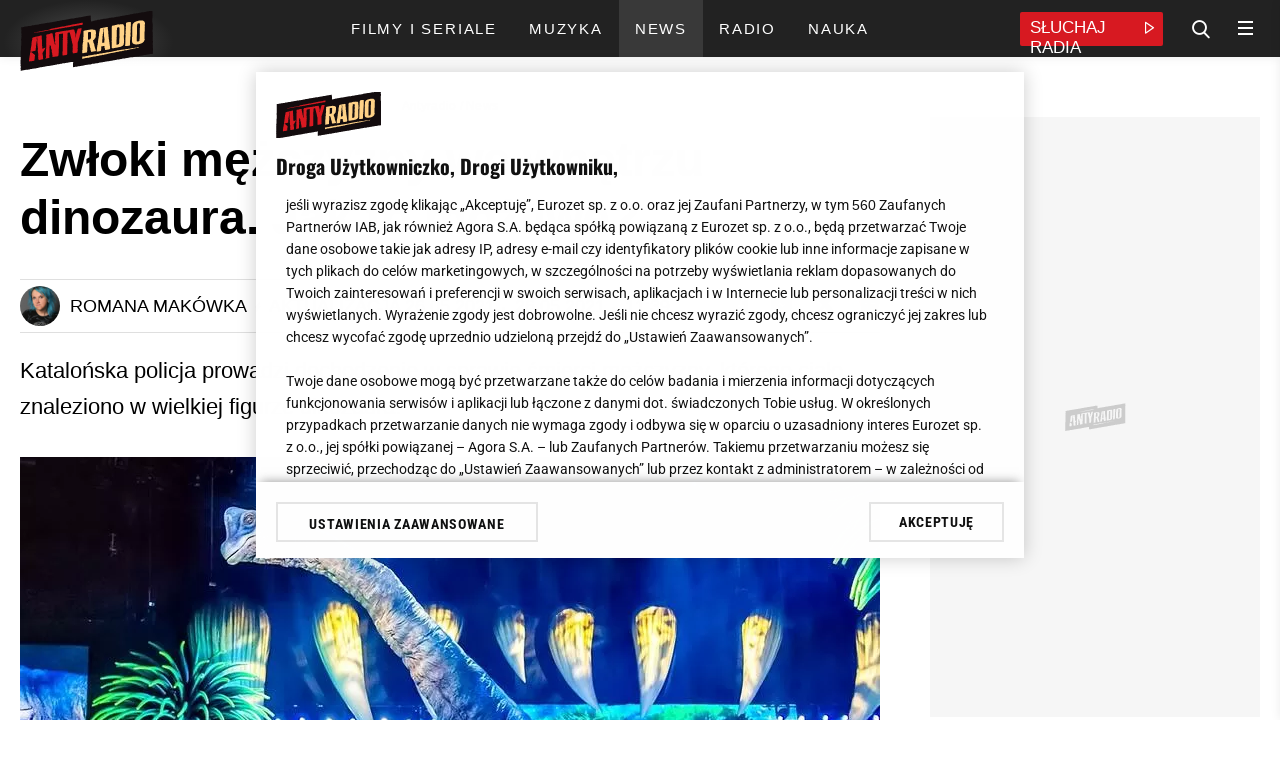

--- FILE ---
content_type: text/html; charset=utf-8
request_url: https://www.antyradio.pl/news/Zwloki-mezczyzny-we-wnetrzu-dinozaura-Jak-to-mozliwe-47626
body_size: 27644
content:
                                                

	
<!DOCTYPE html>
<html lang="pl" prefix="og: https://ogp.me/ns/# fb: https://www.facebook.com/2008/fbml">    
<head>
    <meta charset="utf-8">
<!-- esi:include src="http://www.antyradio.pl/esi/block/adv/onetrust"-->

    <meta name="ot-autoblock" content='enabled'>
    <script type="text/javascript" src="https://cdn.cookielaw.org/consent/835a7acf-e764-4fd1-95a1-4065aa5d0d1a/OtAutoBlock.js"></script><link rel="dns-prefetch" href="https://cdn.cookielaw.org" />

<script src="https://cdn.cookielaw.org/scripttemplates/otSDKStub.js"     type="text/javascript" charset="UTF-8" data-domain-script="835a7acf-e764-4fd1-95a1-4065aa5d0d1a"
    ></script>
<script rel="dns-prefetch" type="text/javascript" src="https://gfx.antyradio.pl/extension/adverts/design/standard/javascript/adverts/Onetrust/AutoBlock.js?t=1767613788" charset="utf-8" ></script>


    <script type="text/javascript">
        function OptanonWrapper() {}
    </script>
<!-- /esi -->            <script rel="dns-prefetch" type="text/javascript" src="https://gfx.antyradio.pl/design/antyradio/javascript/Consent.js?t=1715173923" charset="utf-8" ></script>

        <!-- esi:include src="http://www.antyradio.pl/esi/block/adv/initv2/275992/2"-->
																			
		

	


			<meta name="advert-data" content='"node":"275992","serwis":"antyradio","adult":"0","category":"article","subcategory":"","type":"article","sponsor":"0","sponsorowane_cat":"0",'>	
	            
	<script src="https://securepubads.g.doubleclick.net/tag/js/gpt.js" async id="gpt"  class="optanon-category-C0001 cmplazyload" type="text/plain"></script>
	
	
	<script type="text/javascript">
	(()=>{function t(t){try{return JSON.parse(t)&&!!t}catch(o){return!1}}function o(){var t=document.querySelector('meta[name="advert-data"]').content;return","===t.substr(t.length-1)&&(t=t.slice(0,-1)),`{${t}}`}var e=o(),a=t(e)?JSON.parse(e):{},r=a.sponsor?a.sponsor.toString():"0",n=a.sponsorowane_cat,s=a.type?a.type.toString():"";window._zet_sponsorowane=r,window._zet_sponsorowane_category=n,window._zet_type=s;var g={adult:a.adult||"",category:a.category||"",subcategory:a.subcategory||"",node:a.node,serwis:a.serwis||"",sponsorowane:r,sponsorowane_cat:n,type:s||"",host:window.location.hostname,path:window.location.pathname,url:window.location.href};Object.keys(a).map(t=>{a[t].includes(";")&&(a[t]=a[t].split(";").map(t=>t.trim()))});var c={...a,...g};return window.googletag=window.googletag||{cmd:[]},window.googletag.cmd.push(function(){Object.keys(c).map(t=>{window.googletag.pubads().setTargeting(t,c[t])})}),!!c})();
	</script>
	
	 
	
	
	<script src="https://gfx.antyradio.pl/extension/adverts/design/standard/javascript/adverts/Yieldbird/Yieldbird-embed-v2.js?t=1769145759"  async="true" type="text/javascript" data-ot-ignore></script>
	
	<script>
	
	function waitForWindowVar(varName, timeout = 5000, interval = 100) {
  return new Promise((resolve, reject) => {
    const start = Date.now();
    const check = () => {
      if (window[varName] !== undefined) {
        resolve(window[varName]);
      } else if (Date.now() - start >= timeout) {
        reject(new Error(`Timeout waiting for window.${varName}`));
      } else {
        setTimeout(check, interval);
      }
    };
    check();
  });
}
	
	</script>
	
	
	
	
	
	
	
	<script>window.Quickwrap = window.Quickwrap || {}; window.Quickwrap.cmd = window.Quickwrap.cmd || [];</script>
	<script src='//cdn.qwtag.com/4fb8cbc4-f4dc-4bbf-8dfb-30591c8f45b2/qw.js' async  class="optanon-category-C0001 cmplazyload" type="text/plain"></script>    
	
	<script>
	document.querySelector('#gpt').onload = function() {
	window.dataLayer = window.dataLayer || [];
	window.dataLayer.push({
	'event': 'load_gpt',
	'domain': document.location.hostname,
	'value': Math.round(performance.now())
	});
	};
	</script>
	<!-- /esi -->    <!-- esi:include src="http://www.antyradio.pl/esi/block/head/meta-data-general/275992/2?offset="-->
	<meta name="robots" content="index, follow, max-image-preview:large" /><meta name="google-site-verification" content="5iCx0QL675Mk2pCqIQBTmGeLLvL5p8H161cMlKwimDE" />
<meta name="viewport" content="width=device-width, initial-scale=1, user-scalable=yes">
<meta name="copyright" content="Eurozet Sp. z o.o." />
<meta name="MSSmartTagsPreventParsing" content="TRUE" />
<meta property="fb:app_id" content="439511090156719"/>
	<link rel="apple-touch-icon" sizes="180x180" href="https://gfx.antyradio.pl/design/antyradio/src/images/favicon/favicon_180x180.png">
<link rel="icon" type="image/png" sizes="48x48" href="https://gfx.antyradio.pl/design/antyradio/src/images/favicon/favicon_48x48.png">
<link rel="icon" type="image/png" sizes="32x32" href="https://gfx.antyradio.pl/design/antyradio/src/images/favicon/favicon_32x32.png">
<link rel="icon" type="image/png" sizes="16x16" href="https://gfx.antyradio.pl/design/antyradio/src/images/favicon/favicon_16x16.png">
<link rel="manifest" href="https://gfx.antyradio.pl/design/antyradio/src/images/favicon/site.webmanifest">
<link rel="mask-icon" href="https://gfx.antyradio.pl/design/antyradio/src/images/favicon/favicon.png" color="#5bbad5">
<meta name="msapplication-TileColor" content="#d6002e">
<meta name="msapplication-TileImage" content="https://gfx.antyradio.pl/design/antyradio/src/images/favicon/favicon.png">
<meta name="theme-color" content="#ffffff"><!-- /esi -->
<!-- esi:include src="http://www.antyradio.pl/esi/block/seo/meta-data/275992/2?programy="-->
	<title>Zwłoki mężczyzny we wnętrzu dinozaura. Jak to możliwe? - Antyradio</title>
<meta name="description" content="We wnętrzu dinozaura, a konkretnie w nodze, znaleziono zwłoki mężczyzny. Jak do tego doszło?" /><!-- /esi -->
<!-- esi:include src="http://www.antyradio.pl/esi/block/head/canonical/275992/2"-->
<link rel="canonical" href="https://www.antyradio.pl/news/Zwloki-mezczyzny-we-wnetrzu-dinozaura-Jak-to-mozliwe-47626"><!-- /esi -->
<!-- esi:include src="http://www.antyradio.pl/esi/block/social/facebook/275992/2?programy="-->
	<meta property="og:title" content="Zwłoki mężczyzny we wnętrzu dinozaura. Jak to możliwe?"/>	<meta property="og:type" content="article"/>	<meta property="og:url" content="https://www.antyradio.pl/news/Zwloki-mezczyzny-we-wnetrzu-dinozaura-Jak-to-mozliwe-47626"/>	<meta property="og:image" content="https://gfx.antyradio.pl/var/antyradio2/storage/images/news/zwloki-mezczyzny-we-wnetrzu-dinozaura-jak-to-mozliwe-47626/15585304-2-pol-PL/Zwloki-mezczyzny-we-wnetrzu-dinozaura.-Jak-to-mozliwe_article.jpg"/>	<meta property="og:image:height" content="540"/>	<meta property="og:image:width" content="1240"/>	<meta property="og:image:type" content="image/jpeg"/>	<meta property="og:site_name" content="antyradio.pl"/>	<meta property="og:description" content="Katalońska policja prowadzi dochodzenie w sprawie śmierci mężczyzny, którego ciało znaleziono w wielkiej figurze dinozaura."/>	<meta property="article:published_time" content="1622021952"/>
	<meta property="article:updated_time" content="1622022345"/>
	<meta property="og:locale" content="pl_PL" /><!-- /esi -->    <!-- esi:include src="http://www.antyradio.pl/esi/block/head/ld-json/275992/2"-->
												
	<script type="application/ld+json">
	{
	"@context": "https://schema.org",
	"@type": "Organization",
	"url": "https://www.antyradio.pl",
	"logo": "https://gfx.antyradio.pl/design/antyradio/src/images/logo.jpg",
	"sameAs" : [ "https://www.facebook.com/antyradio/","https://twitter.com/antyradiopl"]
	}
	</script>
	
	
	
	
	
	<script type="application/ld+json">
	{
	"@context": "https://schema.org/",
	"@type": "NewsArticle",
	"name": "Zwłoki mężczyzny we wnętrzu dinozaura. Jak to możliwe?",
	"headline": "Zwłoki mężczyzny we wnętrzu dinozaura. Jak to możliwe?",
	"articleSection": "News",
	"mainEntityOfPage": {
	"@type": "WebPage",
	"@id":""
	},
	
	
	
	"image": {
	"@type": "ImageObject",
	"url": "https://gfx.antyradio.pl/var/antyradio2/storage/images/news/zwloki-mezczyzny-we-wnetrzu-dinozaura-jak-to-mozliwe-47626/15585304-2-pol-PL/Zwloki-mezczyzny-we-wnetrzu-dinozaura.-Jak-to-mozliwe_article.jpg",
	"height": 540,
	"width": 1240
	
	},
	"author": [
	
	
	{
	"@type": "Person",
	"name": "Romana Makówka",
	"url": "https://www.antyradio.pl/Redakcja/Romana-Makowka"	
	}
	
	],
	
	
	"contributor": {
	"@type": "Person",
	"name": "Eurozet"
	},
	"publisher": {
	"@type": "Organization",
	"name": "Eurozet Sp. z o.o.",
	"logo": {
	"@type": "ImageObject",
	"url": "https://gfx.antyradio.pl/design/antyradio/src/images/logo.jpg"
	}
	},
	"datePublished": "2021-05-26T11:39:12+0200",
	"dateModified": "2021-05-26T11:45:45+0200",
	"description": "We wnętrzu dinozaura, a konkretnie w nodze, znaleziono zwłoki mężczyzny. Jak do tego doszło?",
	"articleBody": "W figurze dinozaura stojącej przed jednym z budynków w katalońskim mieście Santa Coloma de Gramenet, w prowincji Barcelona znaleziono ludzkie zwłoki.Zwłoki w nodze dinozauraJak się okazało, zmarłego poszukiwano przez kilka dni, a rodzina apelowała o pomoc w akcji poszukiwawczej. Mężczyznę znaleziono w jeden z nóg dekoracyjnej figury dinozaura, wykonanej z papier mache. Od kilku dni nie żył. Figura reklamowała miejscowe kino. Wstępne śledztwo wykazało, że zgon mężczyzny nie nastąpił w związku z przestępstwem. Najprawdopodobniej doszło do nieszczęśliwego wypadku.Katalońska policja prowadząca śledztwo ws. śmierci 39-latka, wstępni ustaliła, że mężczyzna utknął w konstrukcji głową w dół i nie mógł się z niej wydostać. Ofiara weszła do rzeźby przez niewielki otwór. Powodem nietypowego zachowania było upuszczenie telefonu, który wpadł do dinozaura.Jak poinformowało BBC, policja została zaalarmowana w sobotę, 22 maja 2021. Spacerujący po katalońskim mieście Santa Coloma de Gramenet ojciec z synem poczuli bowiem specyficzny fetor unoszący się z ogromnej figury. Mężczyzna w otworze w wydrążonej nodze dinozaura zauważył ludzkie zwłoki.Dziennik &quot;La Vanguardia&quot; informuje, że przybyłe na miejsce tragedii trzy zastępy straży pożarnej musiały wywiercić duży otwór, aby wydobyć ciało nieszczęśnika z wnętrza rzeźby. Na nagraniu widać, że ratownicy do wydobycia zwłok użyli m.in. wysięgnika z koszem.Źródło: BBC, La VanguardiaZobacz również: Urzędnicy zaapelowali, by nie całować żywego drobiu. Kur nie powinno się również przytulać"
	}
	</script>
	
	
	
	
	<script type="application/ld+json">
	
	{
	"@context": "https://schema.org",
	"@type": "BreadcrumbList",
	"itemListElement": [{"@type": "ListItem","position": 1,"item":{"@id": "https://www.antyradio.pl", "name": "Antyradio"}},{"@type": "ListItem","position": 2,"item":{"@id": "", "name": "News"}},{"@type": "ListItem","position": 3,"item":{"@id": "", "name": "Zwłoki mężczyzny we wnętrzu dinozaura. Jak to możliwe?"}}]}
	
	</script>
	
	<!-- /esi -->            <!-- esi:include src="http://www.antyradio.pl/esi/block/performance/preconnect/275992/2"-->

		
		<link rel="dns-prefetch" href="//securepubads.g.doubleclick.net">
	<link rel="dns-prefetch" href="//pagead2.googlesyndication.com">
	<link rel="dns-prefetch" href="//fastlane.rubiconproject.com">
	<link rel="dns-prefetch" href="//eus.rubiconproject.com">
	<link rel="dns-prefetch" href="//ib.adnxs.com">
	<link rel="dns-prefetch" href="//ap.lijit.com">
	<link rel="dns-prefetch" href="//prg.smartadserver.com">
	<link rel="dns-prefetch" href="//prebid-eu.creativecdn.com">
	<link rel="dns-prefetch" href="https://prg.smartadserver.com">
	<link rel="dns-prefetch" href="https://ls.hit.gemius.pl">
	<link rel="dns-prefetch" href="https://ap.lijit.com">
	<link rel="dns-prefetch" href="https://secure.adnxs.com">
	<link rel="dns-prefetch" href="https://static.criteo.net">
	<link rel="dns-prefetch" href="https://ib.adnxs.com">
	<link rel="dns-prefetch" href="https://cdn.jsdelivr.net">
	<link rel="dns-prefetch" href="https://securepubads.g.doubleclick.net">
	<link rel="dns-prefetch" href="https://tpc.googlesyndication.com">
	<link rel="dns-prefetch" href="https://pagead2.googlesyndication.com">
	<link rel="dns-prefetch" href="https://www.googletagservices.com">
	<link rel="dns-prefetch" href="https://www.googletagmanager.com">
	<link rel="dns-prefetch" href="https://converti.se">
	<link rel="dns-prefetch" href="https://www.google-analytics.com">
	<link rel="dns-prefetch" href="https://pro.hit.gemius.pl">
	<link rel="preload" href="https://prg.smartadserver.com">
	<link rel="preload" href="https://ls.hit.gemius.pl">
	<link rel="preload" href="https://ap.lijit.com">
	<link rel="preload" href="https://secure.adnxs.com">
	<link rel="preload" href="https://static.criteo.net">
	<link rel="preload" href="https://ib.adnxs.com">
	<link rel="preload" href="https://cdn.jsdelivr.net">
	<link rel="preload" href="https://securepubads.g.doubleclick.net">
	<link rel="preload" href="https://tpc.googlesyndication.com">
	<link rel="preload" href="https://pagead2.googlesyndication.com">
	<link rel="preload" href="https://www.googletagservices.com">
	<link rel="preload" href="https://www.googletagmanager.com">
	<link rel="preload" href="https://converti.se">
	<link rel="preload" href="https://www.google-analytics.com">
	<link rel="preload" href="https://pro.hit.gemius.pl"><!-- /esi -->
    <!-- esi:include src="http://www.antyradio.pl/esi/block/assets/page_head_assets/275992/2"-->

    
        <script type="text/javascript">
            window.addEventListener('OneTrustGroupsUpdated', event => {
                if (OnetrustActiveGroups.includes('C0003')) {
                    const fontLinks = [
                        "https://fonts.googleapis.com/css?family=Roboto:300,400,500,700,900&display=swap&subset=latin-ext",
                        "https://use.typekit.net/oyl3tix.css"
                    ];
                    fontLinks.forEach(href => {
                        const link = document.createElement('link');
                        link.href = href;
                        link.rel = "stylesheet";
                        document.head.appendChild(link);
                    });
                }
            });
        </script>
    	<link rel="stylesheet preload" type="text/css" href="https://gfx.antyradio.pl/design/antyradio/stylesheets/reset.css?t=1678964990" />
	<link rel="stylesheet preload" type="text/css" href="https://gfx.antyradio.pl/design/antyradio/stylesheets/desktop/general.css?t=1729062680" />
	<link rel="stylesheet preload" type="text/css" href="https://gfx.antyradio.pl/design/antyradio/stylesheets/desktop/block.css?t=1700642107" />
	<link rel="stylesheet preload" type="text/css" href="https://gfx.antyradio.pl/design/antyradio/stylesheets/desktop/esi.css?t=1732099483" />
	<link rel="stylesheet preload" type="text/css" href="https://gfx.antyradio.pl/design/antyradio/stylesheets/desktop/list-element.css?t=1700642107" />
	<link rel="stylesheet preload" type="text/css" href="https://gfx.antyradio.pl/design/antyradio/stylesheets/desktop/doprzeniesienia.css?t=1700642107" />
	<link rel="stylesheet preload" type="text/css" href="https://gfx.antyradio.pl/design/antyradio/stylesheets/desktop/parts.css?t=1700642107" />
	<link rel="stylesheet preload" type="text/css" href="https://gfx.antyradio.pl/extension/adverts/design/standard/stylesheets/adverts/adverts.css?t=1764250028" />
	<link rel="stylesheet preload" type="text/css" href="https://gfx.antyradio.pl/extension/voicer/design/standard/stylesheets/voicer-style.css?t=1678964995" />
	<link rel="stylesheet preload" type="text/css" href="https://gfx.antyradio.pl/extension/poll/design/standard/stylesheets/app.css?t=1700644970" />
	<link rel="stylesheet preload" type="text/css" href="https://gfx.antyradio.pl/extension/embeds2/design/standard/stylesheets/embed-extension.css?t=1741177902" />
	<link rel="stylesheet preload" type="text/css" href="https://gfx.antyradio.pl/design/antyradio/stylesheets/desktop/full/article.css?t=1722504905" />
	<link rel="stylesheet preload" type="text/css" href="https://gfx.antyradio.pl/design/antyradio/stylesheets/desktop/embed.css?t=1740646479" />
	<link rel="stylesheet preload" type="text/css" href="https://gfx.antyradio.pl/extension/text-to-speach/design/standard/stylesheets/player-text-to-speech.css?t=1763983946" />
	<link rel="stylesheet preload" type="text/css" href="https://gfx.antyradio.pl/design/antyradio/stylesheets/mobile/general.css?t=1729062680" media="screen and (max-width:767px)" />
	<link rel="stylesheet preload" type="text/css" href="https://gfx.antyradio.pl/design/antyradio/stylesheets/mobile/block.css?t=1707488943" media="screen and (max-width:767px)" />
	<link rel="stylesheet preload" type="text/css" href="https://gfx.antyradio.pl/design/antyradio/stylesheets/mobile/esi.css?t=1716286324" media="screen and (max-width:767px)" />
	<link rel="stylesheet preload" type="text/css" href="https://gfx.antyradio.pl/design/antyradio/stylesheets/mobile/list-element.css?t=1700642107" media="screen and (max-width:767px)" />
	<link rel="stylesheet preload" type="text/css" href="https://gfx.antyradio.pl/design/antyradio/stylesheets/mobile/doprzeniesienia.css?t=1678964990" media="screen and (max-width:767px)" />
	<link rel="stylesheet preload" type="text/css" href="https://gfx.antyradio.pl/design/antyradio/stylesheets/mobile/parts.css?t=1678964990" media="screen and (max-width:767px)" />
	<link rel="stylesheet preload" type="text/css" href="https://gfx.antyradio.pl/design/antyradio/stylesheets/mobile/full/article.css?t=1711545661" media="screen and (max-width:767px)" />
	<link rel="stylesheet preload" type="text/css" href="https://gfx.antyradio.pl/design/antyradio/stylesheets/mobile/embed.css?t=1740649050" media="screen and (max-width:767px)" />
		<script rel="dns-prefetch" type="text/javascript" src="https://gfx.antyradio.pl/extension/bigdata-articles/design/standard/javascript/big-data.js?t=1752665780" charset="utf-8" ></script><!-- /esi -->
                <!-- esi:include src="http://www.antyradio.pl/esi/block/stats/marfeel"-->
    <script>
        
            function runMarfeel() {
                function e(e){var t=!(arguments.length>1&&void 0!==arguments[1])||arguments[1],c=document.createElement("script");c.src=e,t?c.type="module":(c.async=!0,c.type="text/javascript",c.setAttribute("nomodule",""));var n=document.getElementsByTagName("script")[0];n.parentNode.insertBefore(c,n)}function t(t,c,n){var a,o,r;null!==(a=t.marfeel)&&void 0!==a||(t.marfeel={}),null!==(o=(r=t.marfeel).cmd)&&void 0!==o||(r.cmd=[]),t.marfeel.config=n,t.marfeel.config.accountId=c;var i="https://sdk.mrf.io/statics";e("".concat(i,"/marfeel-sdk.js?id=").concat(c),!0),e("".concat(i,"/marfeel-sdk.es5.js?id=").concat(c),!1)}!function(e,c){var n=arguments.length>2&&void 0!==arguments[2]?arguments[2]:{};t(e,c,n)}(window,1407,{} /*config*/)
            }

            if (window.otAutoblockRun) {
                window.otAutoblockRun(runMarfeel)
            } else {
                runMarfeel()
            }
        
    </script><!-- /esi -->
        
    <!-- esi:include src="http://www.antyradio.pl/esi/block/stats/bluewhale/275992/2"-->

    <script>
        function readCookie(name) {
            var result = document.cookie.match('(^|;)\\s*' + name + '\\s*=\\s*([^;]+)');
            return result ? result.pop() : '';
        }
        var rodoConsents = readCookie('rodoConsents')
        if (rodoConsents) {
            try {
                window.site_details = JSON.parse(rodoConsents)
            } catch (error) {
                window.site_details = {
                    tcf_e: error,
                }
            }
        } else {
            window.site_details = {
                tcf_r: false
            }
        }
    </script>

<script defer src="//squid.gazeta.pl/bdtrck/getScript/bluewhale?src=1&sec=1"></script>
                                
                
    
    <!-- /esi -->
    <!-- esi:include src="http://www.antyradio.pl/esi/block/adv/consentbox-mitygator"-->
<script type="text/javascript" src="https://static.tokfm.pl/prodstatic360/ez/cmp.js?t=1769700853" data-ot-ignore></script><!-- /esi -->
    <meta property="mrf:tags" content="contentType:article" />
    <meta property="mrf:tags" content="category:news" />
    <!-- esi:include src="http://www.antyradio.pl/esi/block/stats/config"-->
    <meta name="stats-data" content='{"stats_GemiusAudience":{"node":{"2":"0tfrEm_gbNbGfaLNS6ifCYZRHZIdxUd_DxjI4UWYlej.E7"},"rest":"zD3ldriYESn7dCQEPqcQ.pR8fZt6JAev9L_SJusglUj.z7"},"stats_GoogleTagManager":{"code":["GTM-WNPFRW"],"amp":["GTM-KFPBK8T"]},"marfeel":{"accountId":"1407"},"stats_GemiusHeatMap":{"code":"zUBAgq9yj9rw60fm_hgCyeUC3y6pvYby.RreI1Qy72..E7"}}'><!-- /esi -->
</head>
<body data-node="275992" data-section="1"
    class="background-white site-mode- node-275992 class-article 275992  nosidemenu extrainfo section_id_1 subtree_level_0_node_id_2 subtree_level_1_node_id_219511 subtree_level_2_node_id_275992 "
    data-type="article" id="antyradio" data-page-id="antyradio"
    data-sponsor="0" data-sponsor-category="0" data-adult="0"
    data-core="" data-path="2-219511-275992" data-special="0"
    data-evergreen="0" data-category="news"
    data-subcategory="">
    <!-- esi:include src="http://www.antyradio.pl/esi/block/stats/noscript"-->
<noscript></noscript><!-- /esi -->
    <!-- esi:include src="http://www.antyradio.pl/esi/block/datalayer/datalayer/275992/2"-->
                                                                                            <div id="data-layer"
     data-article-author=""
     data-article-date="2021-05-26"
     data-article-hour="11:39"
     data-article-modified="2021-05-26"
     data-evergreen="0"
     data-class="article"
              data-article-category="Antyradio"
              data-article-sub-category1="News"
          ></div>
<!-- /esi -->
    
            <!-- esi:include src="http://www.antyradio.pl/esi/block/adv/adv/2/2?slot=toplayer&height=0"-->


    
                                    
                    
    
    
    

    
                
                                                                                                                                                                                                                                                                            


            
            

                            <div class="advert-container div-gpt-ad-toplayer device--all  toplayer ">
                                        <div class="advert dfp  "
                        data-slot="div-gpt-ad-toplayer"  data-device="all"  
                        data-counter="false"></div>
                            <script>
        
            window.waitForWindowVar('YieldbirdEmbedInit').then((variable) => {
                function advRun() {
                    var slot = document.querySelector('.advert:not(.parse)[data-slot="div-gpt-ad-toplayer"]')
                        variable.addSlot(slot)
                }
                if (window.otAutoblockRun) {window.otAutoblockRun(advRun, {group:'C0001'})} else {advRun()}
            })
        
    </script>                                            </div>                                            <!-- /esi -->
                
<!-- esi:include src="http://www.antyradio.pl/esi/block/adv/adv-premiumboard/ros"-->
    
<!-- /esi -->    
                    <!-- esi:include src="http://www.antyradio.pl/esi/block/adv/adv-topscroll"-->
<!-- /esi -->
                <!-- esi:include src="http://www.antyradio.pl/esi/block/adv/adv/2/2?slot=interstitial_inhouse&height=0&counter=0"-->


    
                                    
                    
    
    
    

    
                
                                                                                                                                                                                                                                                                                                


            
            

                            <div class="advert-container div-gpt-ad-interstitial_inhouse device--all  interstitial_inhouse ">
                                        <div class="advert dfp  "
                        data-slot="div-gpt-ad-interstitial_inhouse"  data-device="all"  
                        data-counter="false"></div>
                            <script>
        
            window.waitForWindowVar('YieldbirdEmbedInit').then((variable) => {
                function advRun() {
                    var slot = document.querySelector('.advert:not(.parse)[data-slot="div-gpt-ad-interstitial_inhouse"]')
                        variable.addSlot(slot)
                }
                if (window.otAutoblockRun) {window.otAutoblockRun(advRun, {group:'C0001'})} else {advRun()}
            })
        
    </script>                                            </div>                                            <!-- /esi -->
        
                        <!-- esi:include src="http://www.antyradio.pl/esi/block/layout/header-v2"-->
            <header id="header__main" class="header__main position__sticky">
    <div class="header__main__content container">
        <div class="header__main__top flex-box flex-box__flow__row-wrap flex-box__align-items__center">
            <div class="header__main__top__left flex-box flex-box__flow__row-wrap flex-box__align-items__center">
                <a href="https://www.antyradio.pl" title="Antyradio" class="header__main__top__logo">
                    <img data-ot-ignore src="https://gfx.antyradio.pl/design/antyradio/src/images/logo.svg" alt="Logo Antyradio" width="133" height="60"/>
                </a>
                            </div>
							<div class="header__main__bottom animated flex-box flex-box__flow__row-wrap flex-box__justify-content__center">
											<ul class="nav__main overflow__hidden">
															        <li class="nav__item nav__main__item flex-box flex-box__align-items__center primary__color--hover counter- item__2486" data-deep="1"  >
    <a href="https://www.antyradio.pl/filmy-i-seriale" title="Filmy i seriale" target="_self"  class="flex-box flex-box__align-items__center ">
        <span class="nav__item__label">Filmy i seriale</span>
            </a>
    </li>															        <li class="nav__item nav__main__item flex-box flex-box__align-items__center primary__color--hover counter- item__2706" data-deep="1"  >
    <a href="https://www.antyradio.pl/muzyka" title="Muzyka" target="_self"  class="flex-box flex-box__align-items__center ">
        <span class="nav__item__label">Muzyka</span>
            </a>
    </li>															        <li class="nav__item nav__main__item flex-box flex-box__align-items__center primary__color--hover counter- item__2709" data-deep="1"  >
    <a href="https://www.antyradio.pl/news" title="News" target="_self"  class="flex-box flex-box__align-items__center ">
        <span class="nav__item__label">News</span>
            </a>
    </li>															        <li class="nav__item nav__main__item flex-box flex-box__align-items__center primary__color--hover counter- item__2715" data-deep="1"  >
    <a href="https://www.antyradio.pl/radio" title="Radio" target="_self"  class="flex-box flex-box__align-items__center ">
        <span class="nav__item__label">Radio</span>
            </a>
    </li>															        <li class="nav__item nav__main__item flex-box flex-box__align-items__center primary__color--hover counter- item__13277" data-deep="1"  >
    <a href="https://www.antyradio.pl/nauka" title="Nauka" target="_self"  class="flex-box flex-box__align-items__center ">
        <span class="nav__item__label">Nauka</span>
            </a>
    </li>													</ul>
									</div>
				<div class="header__main__top__right flex-box flex-box__flow__row-wrap flex-box__align-items__center">
					<div class="header__main__player primary__background-color">
						<a href="https://player.antyradio.pl" target="_blank" rel="noopener" title="Słuchaj Antyradio Online" class="header__main__player__link flex-box flex-box__flow__row-wrap">
							<span class="header__main__player__text">Słuchaj Radia</span>
							<span class="header__main__player__icon icon-play_icon"></span>                        
						</a>
					</div>
					<i class="icon-search header__search__open"></i>

					<div class="nav__mobile__button">
						<span class="primary__background-color"></span>
						<span class="primary__background-color"></span>
						<span class="primary__background-color"></span>
					</div>
				</div> 
			        </div>
    </div>
</header>	<div id="hamburger__wrapper" class="nav__mobile simple-bar" data-simplebar-auto-hide="false" data-simplebar-id="nav__mobile__main">
		<div class="loader loader-js-content" style="height:44px">
    <div class="square" ></div>
    <div class="square"></div>
    <div class="square last"></div>
    <div class="square clear"></div>
    <div class="square"></div>
    <div class="square last"></div>
    <div class="square clear"></div>
    <div class="square "></div>
    <div class="square last"></div>
</div>	</div><!-- /esi -->
                <!-- esi:include src="http://www.antyradio.pl/esi/block/nav/mobile"-->

<div class="nav__mobile">
    <div class="nav__mobile__header nav__mobile__section flex-box flex-box__flow__row-wrap flex-box__align-items__center flex-box__justify-content__space-between">
        <a href="https://www.antyradio.pl" title="Antyradio" class="nav__mobile__logo">
            <img data-ot-ignore src="https://gfx.antyradio.pl/design/antyradio/src/images/logo.svg" alt="Antyradio" height="35"/>
        </a>
        <span class="nav__mobile__close icon-icn_x-close2" title="Zamknij nawigację serwisu"></span>
    </div>
    <div class="nav__mobile__content simple-bar">
        <div class="nav__mobile__nav nav__mobile__section">
            <ul class="nav__mobile__list">
                <li class="nav__mobile__list__item flex-box flex-box__align-items__center flex-box__flow__row-wrap" data-deep="1">
                    <a href="https://www.antyradio.pl" title="Antyradio" target="_self" class="flex-box flex-box__align-items__center flex-box__justify-content__space-between">
                        Antyradio radio
                    </a>
                </li>
            </ul>
        </div>
    </div>
</div><!-- /esi -->
                    
        		
        			<main class="container container-v2">
					
<div class="full-content__new">
	<article class="article__full full__article full-content article__full__content">
					<section class="bg--white full-width-depends-on-screening">
				<div class="full-width-depends-on-screening__container content-part__top">
					

<section class="content-part__top__left full-content__column--left">
	<header class="content-part__top__header">
					<!-- esi:include src="http://www.antyradio.pl/esi/block/seo/breadcrumbs/275992/2"-->
                                    
<div class="esi breadcrumbs " >
    <ul class="flex-box flex-box-flex-flow__row_wrap flex-box-align-items__center">
        <li>
            <a href="https://www.antyradio.pl" title="Antyradio">Antyradio</a>
        </li>
                                                                                            <li class='separator'>/</li>
                    <li>
                        <a href="/news" title="News">
News</a>
                    </li>
                                                            </ul>
</div><!-- /esi -->
				<h1 class="main__header--title article__header">Zwłoki mężczyzny we wnętrzu dinozaura. Jak to możliwe?</h1>			<div class="article__full__header flex-box flex-box__flow__row-wrap">
				
<div class="info-header flex-box flex-box__flow__row-wrap">
    								<div class="full__category__desc__image tag__image">
				                        




        
                                                                        
    
    <div class="image">
		<div			class="position__relative " 
			>
                            <picture  data-id='169580' data-webp="0">
                                        <source srcset="https://gfx.antyradio.pl/var/antyradio2/storage/images/redakcja/romana-makowka/7229708-3-pol-PL/Romana-Makowka_size-200x200.jpg" data-width="200" data-height="200" />
                    <!--[if IE 9]></audio><![endif]-->
                    <img data-ot-ignore class=" "  src="https://gfx.antyradio.pl/var/antyradio2/storage/images/redakcja/romana-makowka/7229708-3-pol-PL/Romana-Makowka_size-200x200.jpg" data-width="200" data-height="200" width="200" height="200" alt="Romana Makówka" data-sizes="auto"  title="Romana Makówka" data-portal-copyright="Romana Makówka"/>
                </picture>
                
            			                        		</div>
			</div>			</div>
		        <div class="info-header__author">
			                                                                        						<a href="/Redakcja/Romana-Makowka" title="Romana Makówka">Romana Makówka</a>                        						                                                        </div>
        <i class="info-header__icon icon-wimek_icon"></i>
        <div class="show__desktop info-header__date one-author  flex-box flex-box__flow__row-wrap">
        <div class="info-header__date--published flex-box__flow__row-wrap" data-date="26.05.2021 11:39">
											<span class="info-header__date--modified--published__date">AKTUALIZACJA 26.05.2021</span>
																		<span class="info-header__date--published__date">26.05.2021</span>
				            			<span class="info-header__date--published__time">11:39</span>        </div>
    </div>
	<div class="show__mobile info-header__date one-author  flex-box flex-box__flow__row-wrap">
        <div class="info-header__date--published flex-box__flow__row-wrap" data-date="26.05.2021 11:39">
						<span class="info-header__date--modified--published__date">AKTUALIZACJA 26.05.2021</span>
							<span class="info-header__date--published__date">26.05.2021</span>
			<span class="info-header__date--published__time">11:39</span>        </div>
    </div>
</div>				
<div class="social-share flex-box flex-box__flow__row-wrap">
    <ul class="social-share__list">
                    <li class="social-share__list__item social-share__list__facebook social__facebook--color social__facebook--border share__facebook">
                <a href="#" title="Podziel się" rel="noopener"  class="share__facebook flex-box flex-box__flow__row-wrap flex-box__align-items__center flex-box__justify-content__center" data-href="https://www.antyradio.pl/news/Zwloki-mezczyzny-we-wnetrzu-dinozaura-Jak-to-mozliwe-47626" data-title="Zwłoki mężczyzny we wnętrzu dinozaura. Jak to możliwe?">
                    <span class="icon-facebook"></span>
                </a>
            </li>
                    <li class="social-share__list__item social-share__list__messenger social__messenger--color social__messenger--border share__messenger">
                <a href="#" title="Wyślij" rel="noopener"  class="share__messenger flex-box flex-box__flow__row-wrap flex-box__align-items__center flex-box__justify-content__center" data-href="https://www.antyradio.pl/news/Zwloki-mezczyzny-we-wnetrzu-dinozaura-Jak-to-mozliwe-47626" data-title="Zwłoki mężczyzny we wnętrzu dinozaura. Jak to możliwe?">
                    <span class="icon-messenger"></span>
                </a>
            </li>
                    <li class="social-share__list__item social-share__list__x social__x--color social__x--border share__x">
                <a href="#" title="Tweetnij" rel="noopener"  class="share__x flex-box flex-box__flow__row-wrap flex-box__align-items__center flex-box__justify-content__center" data-href="https://www.antyradio.pl/news/Zwloki-mezczyzny-we-wnetrzu-dinozaura-Jak-to-mozliwe-47626" data-title="Zwłoki mężczyzny we wnętrzu dinozaura. Jak to możliwe?">
                    <span class="icon-x"></span>
                </a>
            </li>
                            <li class="social-share__list__item social-share__list__googlenews social__googlenews--color social__googlenews--border share__googlenews">
                <a target="_blank" href="https://news.google.com/publications/CAAqBwgKMN7jmQswiO6xAw?hl=pl&gl=PL&ceid=PL%3Apl" title="Google news" rel="noopener"  class="flex-box flex-box__flow__row-wrap flex-box__align-items__center flex-box__justify-content__center">
                        <img data-ot-ignore src="https://gfx.antyradio.pl/design/antyradio/src/images/icon-google-news.svg" alt="Logo google News" />
                </a>
            </li>
                
    </ul>
</div>			</div>
							<section class="content-part__top__lead article__full__lead font--primary">
					        
                                                                                                                    <p>Katalońska policja prowadzi dochodzenie w sprawie śmierci mężczyzny, którego ciało znaleziono w wielkiej figurze dinozaura.</p>
    				</section>
						                <!-- esi:include src="http://www.antyradio.pl/esi/block/media/player-text-to-speech/275992/2"-->

<!-- /esi -->
            							<!-- wczytaj main-image anty -->
											<figure
		class="article__full__figure ">
					<!-- turnon caption anty -->
						

                                




            
                                                                        
    
    <div class="image">
		<div			class="position__relative " 
			>
                                                                                                                                                                                                                                        
                                                                                                        <picture class="waiting" data-id='283864' data-webp="1">
                    <!--[if IE 9]><audio><![endif]-->
                                                                                                                                                                                                                                        <source type="image/webp" srcset="#" data-srcset="https://gfx.antyradio.pl/var/antyradio2/storage/images/news/zwloki-mezczyzny-we-wnetrzu-dinozaura-jak-to-mozliwe-47626/15585304-2-pol-PL/Zwloki-mezczyzny-we-wnetrzu-dinozaura.-Jak-to-mozliwe_article-mobile-v2.webp"
                                    media="(max-width: 767px)" />
                                                        <source  srcset="#" data-srcset="https://gfx.antyradio.pl/var/antyradio2/storage/images/news/zwloki-mezczyzny-we-wnetrzu-dinozaura-jak-to-mozliwe-47626/15585304-2-pol-PL/Zwloki-mezczyzny-we-wnetrzu-dinozaura.-Jak-to-mozliwe_article-mobile-v2.jpg" media="(max-width: 767px)" data-width="360" data-height="202"/>
                                                                                                                                                                                        <source type="image/webp" srcset="#" data-srcset="https://gfx.antyradio.pl/var/antyradio2/storage/images/news/zwloki-mezczyzny-we-wnetrzu-dinozaura-jak-to-mozliwe-47626/15585304-2-pol-PL/Zwloki-mezczyzny-we-wnetrzu-dinozaura.-Jak-to-mozliwe_article-v2.webp" />
                                        <source srcset="#" data-srcset="https://gfx.antyradio.pl/var/antyradio2/storage/images/news/zwloki-mezczyzny-we-wnetrzu-dinozaura-jak-to-mozliwe-47626/15585304-2-pol-PL/Zwloki-mezczyzny-we-wnetrzu-dinozaura.-Jak-to-mozliwe_article-v2.jpg" data-width="860" data-height="484" />
                    <!--[if IE 9]></audio><![endif]-->
                    <img data-ot-ignore class="lazyload "  src="#" data-src="https://gfx.antyradio.pl/var/antyradio2/storage/images/news/zwloki-mezczyzny-we-wnetrzu-dinozaura-jak-to-mozliwe-47626/15585304-2-pol-PL/Zwloki-mezczyzny-we-wnetrzu-dinozaura.-Jak-to-mozliwe_article-v2.jpg" data-width="860" data-height="484" width="860" height="484" alt="Zwłoki mężczyzny we wnętrzu dinozaura. Jak to możliwe?" data-sizes="auto"   data-portal-copyright=" Romana Makówka / Antyradio.pl (zdjęcie poglądowe)" fetchpriority="high"/>
                </picture>
                            			                        				<div class="image__info">
					<span class="image__source">
						Fot.  Romana Makówka / Antyradio.pl (zdjęcie poglądowe)					</span>
				</div>
					</div>
					<span class="image__title">
				Zwłoki mężczyzny we wnętrzu dinozaura. Jak to możliwe?
			</span>
			</div>					</figure>						</header>
</section>
<aside class="content-part__top__right full-content__column--right display--desktop advert-container-sticky">
	<!-- esi:include src="http://www.antyradio.pl/esi/block/adv/adv/275992/2?slot=halfpage&counter=1&device=desktop&position=1"-->


    
                                    
        
    
    
    

    
                
                                                                                                                                                                                                                                                                                                                                                                                                


                                        
                                        

                            <div class="advert-container div-gpt-ad-halfpage_advCounter_h600 device--desktop  halfpage__1 advert-container--sticky-inside">
                                        <div class="advert dfp position__1 "
                        data-slot="div-gpt-ad-halfpage_advCounter_h600"  data-device="desktop"  
                        data-counter="true"></div>
                            <script>
        
            window.waitForWindowVar('YieldbirdEmbedInit').then((variable) => {
                function advRun() {
                    var slot = document.querySelector('.advert:not(.parse)[data-slot="div-gpt-ad-halfpage_advCounter_h600"]')
                        variable.addSlot(slot)
                }
                if (window.otAutoblockRun) {window.otAutoblockRun(advRun, {group:'C0001'})} else {advRun()}
            })
        
    </script>                                            </div>                                            <!-- /esi -->
</aside>				</div>
			</section>
			<section class="padding--y--60">
				<!-- esi:include src="http://www.antyradio.pl/esi/block/adv/adv/275992/2?slot=billboard&counter=1&device=all"-->


    
                                    
        
    
    
    

    
                
                                                                                                                                                                                                                                                                                                                                                                            


                                        
                                        

                            <div class="advert-container div-gpt-ad-billboard_advCounter_h300 device--all  billboard advert-container--sticky-inside">
                                        <div class="advert dfp  "
                        data-slot="div-gpt-ad-billboard_advCounter_h300"  data-device="all"  
                        data-counter="true"></div>
                            <script>
        
            window.waitForWindowVar('YieldbirdEmbedInit').then((variable) => {
                function advRun() {
                    var slot = document.querySelector('.advert:not(.parse)[data-slot="div-gpt-ad-billboard_advCounter_h300"]')
                        variable.addSlot(slot)
                }
                if (window.otAutoblockRun) {window.otAutoblockRun(advRun, {group:'C0001'})} else {advRun()}
            })
        
    </script>                                            </div>                                            <!-- /esi -->
			</section>

			<section class="bg--white font--primary full-width-depends-on-screening">
				<div class="full-width-depends-on-screening__container full-content__main">
					<section class="full-content__main__left full-content__column--left column__left">
						<section class="full-content__main__body article__full__body">
							        
                                                                                                                                                                                                                                                                                                                            <p>W figurze dinozaura stojącej przed jednym z budynków <b>w katalońskim mieście Santa Coloma de Gramenet</b>, w prowincji Barcelona znaleziono ludzkie zwłoki.</p><a name="eztoc15585297_0_1" id="eztoc15585297_0_1"></a><h2>Zwłoki w nodze dinozaura</h2><p>Jak się okazało, zmarłego poszukiwano przez kilka dni, a <b>rodzina apelowała o pomoc w akcji poszukiwawczej</b>. Mężczyznę znaleziono w jeden z nóg dekoracyjnej figury dinozaura, wykonanej z papier mache. Od kilku dni nie żył. Figura reklamowała miejscowe kino. Wstępne śledztwo wykazało, że zgon mężczyzny nie nastąpił w związku z przestępstwem. Najprawdopodobniej doszło do <b>nieszczęśliwego wypadku</b>.</p><div class="embed__article__new align__ embed__old--article">
    
    <div class="header__red">
        <span>
            Polecamy
        </span>
    </div>
        

<div class="list-element article margin__bottom__desktop--25 ">
    <div class="list-element__image imagewaiting--205 " >
        		            <a href="https://www.antyradio.pl/news/To-nie-Mars-Przerazajace-czerwone-niebo-jak-z-Apokalipsy-na-Ziemia-WIDEO-47619" title="To nie Mars. Przerażające czerwone niebo, jak z Apokalipsy na Ziemią [WIDEO]"  target="_self" class="image__url" id="LinkArea:LB_275969" >
                    

                                            




            
                                                                        
    
    <div class="image">
		<div			class="position__relative " 
			>
                                                                                                                                                                                                                                        
                                                                                                        <picture class="waiting" data-id='283830' data-webp="1">
                    <!--[if IE 9]><audio><![endif]-->
                                                                                                                                                                                                                                        <source type="image/webp" srcset="#" data-srcset="https://gfx.antyradio.pl/var/antyradio2/storage/images/news/to-nie-mars-przerazajace-czerwone-niebo-jak-z-apokalipsy-na-ziemia-wideo-47619/15583604-1-pol-PL/To-nie-Mars.-Przerazajace-czerwone-niebo-jak-z-Apokalipsy-na-Ziemia-WIDEO_size-360x240.webp"
                                    media="(max-width: 767px)" />
                                                        <source  srcset="#" data-srcset="https://gfx.antyradio.pl/var/antyradio2/storage/images/news/to-nie-mars-przerazajace-czerwone-niebo-jak-z-apokalipsy-na-ziemia-wideo-47619/15583604-1-pol-PL/To-nie-Mars.-Przerazajace-czerwone-niebo-jak-z-Apokalipsy-na-Ziemia-WIDEO_size-360x240.jpg" media="(max-width: 767px)" data-width="360" data-height="240"/>
                                                                                                                                                                                        <source type="image/webp" srcset="#" data-srcset="https://gfx.antyradio.pl/var/antyradio2/storage/images/news/to-nie-mars-przerazajace-czerwone-niebo-jak-z-apokalipsy-na-ziemia-wideo-47619/15583604-1-pol-PL/To-nie-Mars.-Przerazajace-czerwone-niebo-jak-z-Apokalipsy-na-Ziemia-WIDEO_size-220x147.webp" />
                                        <source srcset="#" data-srcset="https://gfx.antyradio.pl/var/antyradio2/storage/images/news/to-nie-mars-przerazajace-czerwone-niebo-jak-z-apokalipsy-na-ziemia-wideo-47619/15583604-1-pol-PL/To-nie-Mars.-Przerazajace-czerwone-niebo-jak-z-Apokalipsy-na-Ziemia-WIDEO_size-220x147.jpg" data-width="220" data-height="147" />
                    <!--[if IE 9]></audio><![endif]-->
                    <img data-ot-ignore class="lazyload "  src="#" data-src="https://gfx.antyradio.pl/var/antyradio2/storage/images/news/to-nie-mars-przerazajace-czerwone-niebo-jak-z-apokalipsy-na-ziemia-wideo-47619/15583604-1-pol-PL/To-nie-Mars.-Przerazajace-czerwone-niebo-jak-z-Apokalipsy-na-Ziemia-WIDEO_size-220x147.jpg" data-width="220" data-height="147" width="220" height="147" alt="To nie Mars. Przerażające czerwone niebo, jak z Apokalipsy na Ziemią [WIDEO]" data-sizes="auto"   data-portal-copyright="twojapogoda.pl" />
                </picture>
                            			                        		</div>
			</div>        </a></div>    <div class="list-element__title">
        <a href="https://www.antyradio.pl/news/To-nie-Mars-Przerazajace-czerwone-niebo-jak-z-Apokalipsy-na-Ziemia-WIDEO-47619"  target="_self" title="To nie Mars. Przerażające czerwone niebo, jak z Apokalipsy na Ziemią [WIDEO]">
            <span>
To nie Mars. Przerażające czerwone niebo, jak z Apokalipsy na Ziemią [WIDEO]</span>
        </a>
    </div></div>
</div><p>Katalońska policja prowadząca śledztwo ws. śmierci 39-latka, wstępni ustaliła, że mężczyzna <b>utknął w konstrukcji głową w dół</b> i nie mógł się z niej wydostać. Ofiara weszła do rzeźby przez niewielki otwór. Powodem nietypowego zachowania było <b>upuszczenie telefonu</b>, który wpadł do dinozaura.</p><div class="embed social ">
    <blockquote class="twitter-tweet" lang="pl" data-conversation="none"><a href="https://twitter.com/elmirallnet/status/1396129321597743108"></a></blockquote>
</div><div id="onnetwork--html"></div><p>
Jak poinformowało BBC, policja została zaalarmowana w sobotę,<b>&nbsp;22 maja 2021</b>. Spacerujący po katalońskim mieście <b>Santa Coloma de Gramenet</b> ojciec z synem poczuli bowiem specyficzny fetor unoszący się z ogromnej figury. Mężczyzna w otworze w wydrążonej nodze dinozaura<b>&nbsp;zauważył ludzkie zwłoki</b>.<br /><b>Dziennik &quot;La Vanguardia&quot;</b> informuje, że przybyłe na miejsce tragedii trzy zastępy straży pożarnej musiały wywiercić duży otwór, aby wydobyć ciało nieszczęśnika z wnętrza rzeźby. Na nagraniu widać, że ratownicy do wydobycia zwłok użyli m.in. wysięgnika z koszem.</p><p>Źródło: BBC, La Vanguardia</p>

<div class="embed embed-poll preloader" data-id="5ff3301efee2ea7fab9c1f3d" data-type-value="int">
    <div class="embed-poll__title"></div>
    <div class="embed-poll__answers">
        <div class="embed-poll__answers__item"></div>
        <div class="embed-poll__answers__item"></div>
        <div class="embed-poll__answers__item"></div>
    </div>
    <div class="embed-poll__details">
        <div class="embed-poll__details__votes">
        </div>
    </div>
</div><p><b>Zobacz również: <a href="/news/Urzednicy-zaapelowali-by-nie-calowac-zywego-drobiu-Kur-nie-powinno-sie-rowniez-przytulac-47615" target="_blank"   rel="dofollow noopener">Urzędnicy zaapelowali, by nie całować żywego drobiu. Kur nie powinno się również przytulać </a></b></p>
    						</section>
						<section class="full-content__main__footer">
							<div class="position__relative actions-link actions-link__voicer-active">
    <div class="social-share">
		
        <ul class="social-share__list">
                            
                <li class="social-share__list__item social-share__list__facebook2 ">
                    <a href="#" data-title="Zwłoki mężczyzny we wnętrzu dinozaura. Jak to możliwe?" data-href="https://www.antyradio.pl/news/Zwloki-mezczyzny-we-wnetrzu-dinozaura-Jak-to-mozliwe-47626" title="Udostępnij na facebook2" target="_blank" rel="noopener" class="share__facebook2 flex-box flex-box__flow__row-wrap flex-box__align-items__center flex-box__justify-content__center"><span class="icon-facebook2"></span><span class="show-on-fb">Podziel się</span></a>
                </li>
                            
                <li class="social-share__list__item social-share__list__messenger ">
                    <a href="#" data-title="Zwłoki mężczyzny we wnętrzu dinozaura. Jak to możliwe?" data-href="https://www.antyradio.pl/news/Zwloki-mezczyzny-we-wnetrzu-dinozaura-Jak-to-mozliwe-47626" title="Udostępnij na messenger" target="_blank" rel="noopener" class="share__messenger flex-box flex-box__flow__row-wrap flex-box__align-items__center flex-box__justify-content__center"><span class="icon-messenger"></span><span class="show-on-fb"></span></a>
                </li>
                            
                <li class="social-share__list__item social-share__list__x ">
                    <a href="#" data-title="Zwłoki mężczyzny we wnętrzu dinozaura. Jak to możliwe?" data-href="https://www.antyradio.pl/news/Zwloki-mezczyzny-we-wnetrzu-dinozaura-Jak-to-mozliwe-47626" title="Udostępnij na x" target="_blank" rel="noopener" class="share__x flex-box flex-box__flow__row-wrap flex-box__align-items__center flex-box__justify-content__center"><span class="icon-x"></span><span class="show-on-fb"></span></a>
                </li>
                        <li class="social-share__list__item social-share__list__googlenews social__googlenews--bg">
                <span class="button__googlenews flex-box flex-box__flow__row-wrap flex-box__align-items__center flex-box__justify-content__center">
                    <a target="_blank" href="https://news.google.com/publications/CAAqBwgKMN7jmQswiO6xAw?hl=pl&gl=PL&ceid=PL%3Apl" title="Idź do Google News" rel="noopener"  class="share__googlenews flex-box flex-box__flow__row-wrap flex-box__align-items__center flex-box__justify-content__center">
                        <img data-ot-ignore src="https://gfx.antyradio.pl/design/antyradio/src/images/icon-google-news.svg" alt="Obrazek Google News" />
                    </a>
                </span>
            </li>
                            <li class="social-share__list__item social-share__list__comment social__comment--bg">
                    <span class="button__comment flex-box flex-box__flow__row-wrap flex-box__align-items__center flex-box__justify-content__center"><span class="icon-comments"></span></span>
                </li>
                    </ul>
    </div>
            <div class="voicer">
			<div class="jsmodule-voicer modify__antyradio" data-button-size="50" data-template="square" ></div>
        </div>
    </div>																						<!-- esi:include src="http://www.antyradio.pl/esi/block/content/tags-v2/275992/2?contentobject_id=283864"-->
    
<div class="full__article__tags margin__bottom__desktop--30">
    <div class="full__article__tags__label">Tematy:</div>
    <div class="full__article__tags__list flex-box flex-box__flow__row-wrap">
            </div>
</div><!-- /esi -->
														
						</section>
						<!-- esi:include src="http://www.antyradio.pl/esi/block/adv/adv/275992/2?slot=leaderboard&counter=1&device=desktop"-->


    
                                    
        
    
    
    

    
                
                                                                                                                                                                                                                                                                                                                                                                            


                                        
                                        

                            <div class="advert-container div-gpt-ad-leaderboard_advCounter_h300 device--desktop  leaderboard advert-container--sticky-inside">
                                        <div class="advert dfp  "
                        data-slot="div-gpt-ad-leaderboard_advCounter_h300"  data-device="desktop"  
                        data-counter="true"></div>
                            <script>
        
            window.waitForWindowVar('YieldbirdEmbedInit').then((variable) => {
                function advRun() {
                    var slot = document.querySelector('.advert:not(.parse)[data-slot="div-gpt-ad-leaderboard_advCounter_h300"]')
                        variable.addSlot(slot)
                }
                if (window.otAutoblockRun) {window.otAutoblockRun(advRun, {group:'C0001'})} else {advRun()}
            })
        
    </script>                                            </div>                                            <!-- /esi -->
					</section>
					<aside
						class="full-content__main__right full-content__column--right column__right display--desktop advert-container-sticky">
						

<!-- esi:include src="http://www.antyradio.pl/esi/block/content/top/219511/YTozOntzOjk6ImRhdGFjaGFycyI7aTo0O3M6OToia2F0ZWdvcmlhIjtzOjE1OiJmaWxteS1pLXNlcmlhbGUiO3M6NzoidG9wTWVudSI7YjoxO30="-->
    		
<div class="esi top margin__bottom__desktop--40 margin__bottom__mobile--20  top--menu">
			<span class="main__header main__header--page text__align--center header__small flex-box flex-box__flow__row-wrap flex-box__align-items__center flex-box__justify-content__center margin__bottom__desktop--30 margin__bottom__mobile--20">
			<span class="main__header--lines"></span>
			<span class="main__header--title">Najnowsze</span>
			<span class="main__header--lines"></span>
		</span>
				<div class="list-elements flex-box flex-box__flow__row-wrap flex-box__justify-content__start tab tab--close active">
			<div>
									<div class="list-element__flex padding__bottom__desktop--20 " >
		        <div class="list-element__flex--image margin__bottom__desktop--20 imagewaiting--250 imagewaiting__sm--220">
                                                    <a href="https://www.antyradio.pl/filmy-i-seriale/filmy/polacy-nie-mieli-pojecia-arcydzielo-filmowe-to-adaptacja-wspanialej-powiesci" title="Polacy nie mieli pojęcia. Arcydzieło filmowe to adaptacja wspaniałej powieści" class="image__url margin__bottom__desktop--20" id="LinkArea:LB_401036" target="_self">
                

    <!-- cbz -->
    
                
	
		
			<div class="image cbz_image-view">
	<div		class="position__relative "
		>
		<picture class="waiting"  data-id=''
			data-webp="1">
												<!--[if IE 9]><audio><![endif]-->
																																																									
						<source type="image/webp" srcset="#" data-srcset="https://s.eurozet.pl/cbz/2026/01/30/b9ab3312/738986-220x220-b01b080538.webp"
							media="(max-width: 767px)" />
										
					<source srcset="#" data-srcset="https://s.eurozet.pl/cbz/2026/01/30/b9ab3312/738986-220x220-b01b080538.png"
						media="(max-width: 767px)"
						data-width="220" data-height="220" />
																														
				<source type="image/webp" srcset="#" data-srcset="https://s.eurozet.pl/cbz/2026/01/30/b9ab3312/738986-250x250-ad12566b91.webp" />
						
			<source srcset="" data-srcset="https://s.eurozet.pl/cbz/2026/01/30/b9ab3312/738986-250x250-ad12566b91.png"
				data-width="250"
				data-height="250" />
			<!--[if IE 9]></audio><![endif]-->
			<img data-ot-ignore class="lazyload  cbz_image-view__img"
				 src="" data-src="https://s.eurozet.pl/cbz/2026/01/30/b9ab3312/738986-250x250-ad12566b91.png"
				data-width="250"
				data-height="250"
				width="250" height="250"
				alt="Jean-Louis Trintignant i Stefania Sandrelli w filmiem Konformista" data-sizes="auto" title="Konformista - kadr z filmu" 				data-portal-copyright="Paramount Pictures/materiały prasowe"
				 />

		</picture>
						
		

	</div>

	</div>            </a>
                        
        </div>
        <div class="list-element__flex--title">
                                    <a href="https://www.antyradio.pl/filmy-i-seriale/filmy/polacy-nie-mieli-pojecia-arcydzielo-filmowe-to-adaptacja-wspanialej-powiesci" title="Polacy nie mieli pojęcia. Arcydzieło filmowe to adaptacja wspaniałej powieści" id="LinkArea:LB_401036" class="   "   target="_self">
                <span>
Polacy nie mieli pojęcia. Arcydzieło filmowe to adaptacja wspaniałej powieści</span>
            </a>
        </div>
            </div>									<div class="list-element__flex padding__bottom__desktop--20 " >
		        <div class="list-element__flex--image margin__bottom__desktop--20 imagewaiting--250 imagewaiting__sm--220">
                                                    <a href="https://www.antyradio.pl/nauka/elitarny-quiz-z-geografii-wiekszosc-przegrywa-na-6-pytaniu" title="Elitarny quiz z geografii. Większość przegrywa na 6. pytaniu" class="image__url margin__bottom__desktop--20" id="LinkArea:LB_401031" target="_self">
                

                                            




        
                                                                        
    
    <div class="image">
		<div			class="position__relative " 
			>
                                                                                                                                                                                                                                        
                                                                                                        <picture class="waiting" data-id='413071' data-webp="1">
                    <!--[if IE 9]><audio><![endif]-->
                                                                                                                                                                                                                                        <source type="image/webp" srcset="#" data-srcset="https://gfx.antyradio.pl/var/g3-antyradio/storage/images/nauka/elitarny-quiz-z-geografii-wiekszosc-przegrywa-na-6-pytaniu/20030566-1-pol-PL/Elitarny-quiz-z-geografii.-Wiekszosc-przegrywa-na-6.-pytaniu_size-220x220.webp"
                                    media="(max-width: 767px)" />
                                                        <source  srcset="#" data-srcset="https://gfx.antyradio.pl/var/g3-antyradio/storage/images/nauka/elitarny-quiz-z-geografii-wiekszosc-przegrywa-na-6-pytaniu/20030566-1-pol-PL/Elitarny-quiz-z-geografii.-Wiekszosc-przegrywa-na-6.-pytaniu_size-220x220.jpg" media="(max-width: 767px)" data-width="220" data-height="220"/>
                                                                                                                                                                                        <source type="image/webp" srcset="#" data-srcset="https://gfx.antyradio.pl/var/g3-antyradio/storage/images/nauka/elitarny-quiz-z-geografii-wiekszosc-przegrywa-na-6-pytaniu/20030566-1-pol-PL/Elitarny-quiz-z-geografii.-Wiekszosc-przegrywa-na-6.-pytaniu_size-250x250.webp" />
                                        <source srcset="#" data-srcset="https://gfx.antyradio.pl/var/g3-antyradio/storage/images/nauka/elitarny-quiz-z-geografii-wiekszosc-przegrywa-na-6-pytaniu/20030566-1-pol-PL/Elitarny-quiz-z-geografii.-Wiekszosc-przegrywa-na-6.-pytaniu_size-250x250.jpg" data-width="250" data-height="250" />
                    <!--[if IE 9]></audio><![endif]-->
                    <img data-ot-ignore class="lazyload "  src="#" data-src="https://gfx.antyradio.pl/var/g3-antyradio/storage/images/nauka/elitarny-quiz-z-geografii-wiekszosc-przegrywa-na-6-pytaniu/20030566-1-pol-PL/Elitarny-quiz-z-geografii.-Wiekszosc-przegrywa-na-6.-pytaniu_size-250x250.jpg" data-width="250" data-height="250" width="250" height="250" alt="Geografia" data-sizes="auto"  title="Geografia" data-portal-copyright="Thirdman/pexels" />
                </picture>
                            			                        		</div>
			</div>            </a>
                        
        </div>
        <div class="list-element__flex--title">
                                    <a href="https://www.antyradio.pl/nauka/elitarny-quiz-z-geografii-wiekszosc-przegrywa-na-6-pytaniu" title="Elitarny quiz z geografii. Większość przegrywa na 6. pytaniu" id="LinkArea:LB_401031" class="   "   target="_self">
                <span>
Elitarny quiz z geografii. Większość przegrywa na 6. pytaniu</span>
            </a>
        </div>
            </div>									<div class="list-element__flex padding__bottom__desktop--20 " >
		        <div class="list-element__flex--image margin__bottom__desktop--20 imagewaiting--250 imagewaiting__sm--220">
                                                    <a href="https://www.antyradio.pl/muzyka/Rock-News/powstal-film-o-paulu-di-anno-wystapily-w-nim-gwiazdy-metalu" title="Powstał film o Paulu Di’Anno. Wystąpiły w nim gwiazdy metalu" class="image__url margin__bottom__desktop--20" id="LinkArea:LB_401021" target="_self">
                

    <!-- cbz -->
    
                
	
		
			<div class="image cbz_image-view">
	<div		class="position__relative "
		>
		<picture class="waiting"  data-id=''
			data-webp="1">
												<!--[if IE 9]><audio><![endif]-->
																																																									
						<source type="image/webp" srcset="#" data-srcset="https://s.eurozet.pl/cbz/2026/01/30/af469417/738921-220x220-984a035975.webp"
							media="(max-width: 767px)" />
										
					<source srcset="#" data-srcset="https://s.eurozet.pl/cbz/2026/01/30/af469417/738921-220x220-984a035975.jpg"
						media="(max-width: 767px)"
						data-width="220" data-height="220" />
																														
				<source type="image/webp" srcset="#" data-srcset="https://s.eurozet.pl/cbz/2026/01/30/af469417/738921-250x250-ec658f589c.webp" />
						
			<source srcset="" data-srcset="https://s.eurozet.pl/cbz/2026/01/30/af469417/738921-250x250-ec658f589c.jpg"
				data-width="250"
				data-height="250" />
			<!--[if IE 9]></audio><![endif]-->
			<img data-ot-ignore class="lazyload  cbz_image-view__img"
				 src="" data-src="https://s.eurozet.pl/cbz/2026/01/30/af469417/738921-250x250-ec658f589c.jpg"
				data-width="250"
				data-height="250"
				width="250" height="250"
				alt="DI'ANNO: Iron Maiden's Lost Singer - kadr z filmu" data-sizes="auto" title="DI'ANNO: Iron Maiden's Lost Singer - kadr z filmu" 				data-portal-copyright="Cleopatra Entertainment/materiały prasowe"
				 />

		</picture>
						
		

	</div>

	</div>            </a>
                        
        </div>
        <div class="list-element__flex--title">
                                    <a href="https://www.antyradio.pl/muzyka/Rock-News/powstal-film-o-paulu-di-anno-wystapily-w-nim-gwiazdy-metalu" title="Powstał film o Paulu Di’Anno. Wystąpiły w nim gwiazdy metalu" id="LinkArea:LB_401021" class="   "   target="_self">
                <span>
Powstał film o Paulu Di’Anno. Wystąpiły w nim gwiazdy metalu</span>
            </a>
        </div>
            </div>									<div class="list-element__flex padding__bottom__desktop--20 " >
		        <div class="list-element__flex--image margin__bottom__desktop--20 imagewaiting--250 imagewaiting__sm--220">
                                                    <a href="https://www.antyradio.pl/news/szybki-quiz-z-wiedzy-ogolnej-uwazaj-na-7-pytanie" title="Szybki quiz z wiedzy ogólnej. Uważaj na 7. pytanie " class="image__url margin__bottom__desktop--20" id="LinkArea:LB_401016" target="_self">
                

    <!-- cbz -->
    
                
	
		
			<div class="image cbz_image-view">
	<div		class="position__relative "
		>
		<picture class="waiting"  data-id=''
			data-webp="1">
												<!--[if IE 9]><audio><![endif]-->
																																																									
						<source type="image/webp" srcset="#" data-srcset="https://s.eurozet.pl/cbz/2026/01/30/632e9485/738911-220x220-c299680d6c.webp"
							media="(max-width: 767px)" />
										
					<source srcset="#" data-srcset="https://s.eurozet.pl/cbz/2026/01/30/632e9485/738911-220x220-c299680d6c.png"
						media="(max-width: 767px)"
						data-width="220" data-height="220" />
																														
				<source type="image/webp" srcset="#" data-srcset="https://s.eurozet.pl/cbz/2026/01/30/632e9485/738911-250x250-9be695efa7.webp" />
						
			<source srcset="" data-srcset="https://s.eurozet.pl/cbz/2026/01/30/632e9485/738911-250x250-9be695efa7.png"
				data-width="250"
				data-height="250" />
			<!--[if IE 9]></audio><![endif]-->
			<img data-ot-ignore class="lazyload  cbz_image-view__img"
				 src="" data-src="https://s.eurozet.pl/cbz/2026/01/30/632e9485/738911-250x250-9be695efa7.png"
				data-width="250"
				data-height="250"
				width="250" height="250"
				alt="Kadr z filmu "Superman", wizualizacja Jowisza, grafika przedstawiająca Gutenberga." data-sizes="auto" title="Superman, Jowisz, Gutenberg" 				data-portal-copyright=" Jessica Miglio/Associated Press/East News/ Bridgeman Images/East News/ UIG Art and History/East News "
				 />

		</picture>
						
		

	</div>

	</div>            </a>
                        
        </div>
        <div class="list-element__flex--title">
                                    <a href="https://www.antyradio.pl/news/szybki-quiz-z-wiedzy-ogolnej-uwazaj-na-7-pytanie" title="Szybki quiz z wiedzy ogólnej. Uważaj na 7. pytanie " id="LinkArea:LB_401016" class="   "   target="_self">
                <span>
Szybki quiz z wiedzy ogólnej. Uważaj na 7. pytanie </span>
            </a>
        </div>
            </div>									<div class="list-element__flex padding__bottom__desktop--20 " >
		        <div class="list-element__flex--image margin__bottom__desktop--20 imagewaiting--250 imagewaiting__sm--220">
                                                    <a href="https://www.antyradio.pl/muzyka/Rock-News/sabaton-calkiem-odwoluje-trase-az-do-tej-daty-chodzi-o-problemy-zdrowotne" title="Sabaton całkiem odwołuje trasę aż do tej daty. Chodzi o problemy zdrowotne" class="image__url margin__bottom__desktop--20" id="LinkArea:LB_401011" target="_self">
                

                                            




        
                                                                        
    
    <div class="image">
		<div			class="position__relative " 
			>
                                                                                                                                                                                                                                        
                                                                                                        <picture class="waiting" data-id='413051' data-webp="1">
                    <!--[if IE 9]><audio><![endif]-->
                                                                                                                                                                                                                                        <source type="image/webp" srcset="#" data-srcset="https://gfx.antyradio.pl/var/g3-antyradio/storage/images/muzyka/rock-news/sabaton-calkiem-odwoluje-trase-az-do-tej-daty-chodzi-o-problemy-zdrowotne/20029786-1-pol-PL/Sabaton-calkiem-odwoluje-trase-az-do-tej-daty.-Chodzi-o-problemy-zdrowotne_size-220x220.webp"
                                    media="(max-width: 767px)" />
                                                        <source  srcset="#" data-srcset="https://gfx.antyradio.pl/var/g3-antyradio/storage/images/muzyka/rock-news/sabaton-calkiem-odwoluje-trase-az-do-tej-daty-chodzi-o-problemy-zdrowotne/20029786-1-pol-PL/Sabaton-calkiem-odwoluje-trase-az-do-tej-daty.-Chodzi-o-problemy-zdrowotne_size-220x220.jpg" media="(max-width: 767px)" data-width="220" data-height="220"/>
                                                                                                                                                                                        <source type="image/webp" srcset="#" data-srcset="https://gfx.antyradio.pl/var/g3-antyradio/storage/images/muzyka/rock-news/sabaton-calkiem-odwoluje-trase-az-do-tej-daty-chodzi-o-problemy-zdrowotne/20029786-1-pol-PL/Sabaton-calkiem-odwoluje-trase-az-do-tej-daty.-Chodzi-o-problemy-zdrowotne_size-250x250.webp" />
                                        <source srcset="#" data-srcset="https://gfx.antyradio.pl/var/g3-antyradio/storage/images/muzyka/rock-news/sabaton-calkiem-odwoluje-trase-az-do-tej-daty-chodzi-o-problemy-zdrowotne/20029786-1-pol-PL/Sabaton-calkiem-odwoluje-trase-az-do-tej-daty.-Chodzi-o-problemy-zdrowotne_size-250x250.jpg" data-width="250" data-height="250" />
                    <!--[if IE 9]></audio><![endif]-->
                    <img data-ot-ignore class="lazyload "  src="#" data-src="https://gfx.antyradio.pl/var/g3-antyradio/storage/images/muzyka/rock-news/sabaton-calkiem-odwoluje-trase-az-do-tej-daty-chodzi-o-problemy-zdrowotne/20029786-1-pol-PL/Sabaton-calkiem-odwoluje-trase-az-do-tej-daty.-Chodzi-o-problemy-zdrowotne_size-250x250.jpg" data-width="250" data-height="250" width="250" height="250" alt="Muzycy" data-sizes="auto"  title="Muzycy" data-portal-copyright="Dziurek/shutterstock" />
                </picture>
                            			                        		</div>
			</div>            </a>
                        
        </div>
        <div class="list-element__flex--title">
                                    <a href="https://www.antyradio.pl/muzyka/Rock-News/sabaton-calkiem-odwoluje-trase-az-do-tej-daty-chodzi-o-problemy-zdrowotne" title="Sabaton całkiem odwołuje trasę aż do tej daty. Chodzi o problemy zdrowotne" id="LinkArea:LB_401011" class="   "   target="_self">
                <span>
Sabaton całkiem odwołuje trasę aż do tej daty. Chodzi o problemy zdrowotne</span>
            </a>
        </div>
            </div>							</div>
		</div>
	</div><!-- /esi -->
						<!-- esi:include src="http://www.antyradio.pl/esi/block/adv/adv/275992/2?slot=halfpage&counter=1&device=desktop&position=1"-->


    
                                    
        
    
    
    

    
                
                                                                                                                                                                                                                                                                                                                                                                                                


                                        
                                        

                            <div class="advert-container div-gpt-ad-halfpage_advCounter_h600 device--desktop  halfpage__1 advert-container--sticky-inside">
                                        <div class="advert dfp position__1 "
                        data-slot="div-gpt-ad-halfpage_advCounter_h600"  data-device="desktop"  
                        data-counter="true"></div>
                            <script>
        
            window.waitForWindowVar('YieldbirdEmbedInit').then((variable) => {
                function advRun() {
                    var slot = document.querySelector('.advert:not(.parse)[data-slot="div-gpt-ad-halfpage_advCounter_h600"]')
                        variable.addSlot(slot)
                }
                if (window.otAutoblockRun) {window.otAutoblockRun(advRun, {group:'C0001'})} else {advRun()}
            })
        
    </script>                                            </div>                                            <!-- /esi -->
					</aside>
				</div>
			</section>
			         
<div class="content-bottom">
                <!-- esi:include src="http://www.antyradio.pl/esi/block/adv/plista/275992?widget=plista_widget_belowArticle_articlepage_3&device=desktop"-->
        


    <!-- /esi -->
        <!-- esi:include src="http://www.antyradio.pl/esi/block/adv/plista/275992?widget=plista_widget_webApp_articlepage_3&device=mobile"-->
        


    <!-- /esi -->
    
            <div class="content-card bg--white">
            <!-- esi:include src="http://www.antyradio.pl/esi/block/adv/taboola/275992/2?slot=taboola-below-article-widget&mode=thumbnails-a&device=desktop&placement=Below_Article_Widget"-->
                                                                    

    

    <div data-id="taboola-below-article-widget" class="taboola-slot" data-mode="thumbnails-a" data-placement="Below Article Widget"
data-device="desktop" data-target="mix" >
    </div><!-- /esi -->
            <!-- esi:include src="http://www.antyradio.pl/esi/block/adv/taboola/275992/2?slot=taboola-below-article-widget&mode=thumbnails-a-mobile&device=mobile&placement=Below_Article_Widget"-->
                                                                    

    

    <div data-id="taboola-below-article-widget" class="taboola-slot" data-mode="thumbnails-a-mobile" data-placement="Below Article Widget"
data-device="mobile" data-target="mix" >
    </div><!-- /esi -->
        </div>
    
    

    
    
   
            <!-- esi:include src="http://www.antyradio.pl/esi/block/adv/adv/275992?yb_slot=billboard&counter=1"-->


    
                                    
        
    
    
    

    
                
                                                                                                                                                                                                                                                                                                                                                        


                                        
                                        

                            <div class="advert-container div-gpt-ad-billboard_advCounter_h300 device--all  billboard advert-container--sticky-inside">
                                        <div class="advert dfp  "
                        data-slot="div-gpt-ad-billboard_advCounter_h300"  data-device="all"  
                        data-counter="true"></div>
                            <script>
        
            window.waitForWindowVar('YieldbirdEmbedInit').then((variable) => {
                function advRun() {
                    var slot = document.querySelector('.advert:not(.parse)[data-slot="div-gpt-ad-billboard_advCounter_h300"]')
                        variable.addSlot(slot)
                }
                if (window.otAutoblockRun) {window.otAutoblockRun(advRun, {group:'C0001'})} else {advRun()}
            })
        
    </script>                                            </div>                                            <!-- /esi -->
         
</div>

			<!-- esi:include src="http://www.antyradio.pl/esi/block/adv/plista/275992/2?data=1"-->
    


    <!-- /esi -->
			</article>
</div>
					</main>
					
<!-- esi:include src="http://www.antyradio.pl/esi/block/layout/footer/275992"-->
    <footer id="footer__main" class="margin__bottom__childs--40 bg--white layout-v2">
	    <div class="for-mobile container">
                    <ul class="nav__footer-site nav__expand flex-box flex-box__flow__row-wrap flex-box__justify-content__space-beetwen">
                                    <li class="nav__footer-site__item Filmy" data-deep="1" data-state="close">
                        <div class="nav__item__label element__click">
                            <a href="https://www.antyradio.pl/filmy-i-seriale/filmy" title="Filmy" target="_self">
								Filmy
							</a>
								<i class="icon icon-drop_down transition"></i>							                        </div>
                                                    <ul class="nav__sub">
                                                                            <li class="nav__item nav__footer-site__item animated fadeIn item__3257" data-deep="2"  >
    <a href="https://www.antyradio.pl/tag/kategoria/avengers" title="Avengers" target="_self"  class="flex-box flex-box__align-items__center ">
        <span class="nav__item__label">Avengers</span>
            </a>
    </li>                                                                            <li class="nav__item nav__footer-site__item animated fadeIn item__3259" data-deep="2"  >
    <a href="https://www.antyradio.pl/tag/kategoria/matrix" title="Matrix" target="_self"  class="flex-box flex-box__align-items__center ">
        <span class="nav__item__label">Matrix</span>
            </a>
    </li>                                                                            <li class="nav__item nav__footer-site__item animated fadeIn item__3261" data-deep="2"  >
    <a href="https://www.antyradio.pl/tag/kategoria/star-wars" title="Star Wars" target="_self"  class="flex-box flex-box__align-items__center ">
        <span class="nav__item__label">Star Wars</span>
            </a>
    </li>                                                                            <li class="nav__item nav__footer-site__item animated fadeIn item__3264" data-deep="2"  >
    <a href="https://www.antyradio.pl/tag/kategoria/harry-potter" title="Harry Potter" target="_self"  class="flex-box flex-box__align-items__center ">
        <span class="nav__item__label">Harry Potter</span>
            </a>
    </li>                                                                            <li class="nav__item nav__footer-site__item animated fadeIn item__3275" data-deep="2"  >
    <a href="https://www.antyradio.pl/tag/kategoria/joker" title="Joker" target="_self"  class="flex-box flex-box__align-items__center ">
        <span class="nav__item__label">Joker</span>
            </a>
    </li>                                                                            <li class="nav__item nav__footer-site__item animated fadeIn item__3277" data-deep="2"  >
    <a href="https://www.antyradio.pl/tag/kategoria/avatar" title="Avatar 2" target="_self"  class="flex-box flex-box__align-items__center ">
        <span class="nav__item__label">Avatar 2</span>
            </a>
    </li>                                                                            <li class="nav__item nav__footer-site__item animated fadeIn item__3281" data-deep="2"  >
    <a href="https://www.antyradio.pl/tag/kategoria/szybcy-i-wsciekli" title="Szybcy i wściekli" target="_self"  class="flex-box flex-box__align-items__center ">
        <span class="nav__item__label">Szybcy i wściekli</span>
            </a>
    </li>                                                                            <li class="nav__item nav__footer-site__item animated fadeIn item__3284" data-deep="2"  >
    <a href="https://www.antyradio.pl/tag/kategoria/diuna" title="Diuna" target="_self"  class="flex-box flex-box__align-items__center ">
        <span class="nav__item__label">Diuna</span>
            </a>
    </li>                                                                            <li class="nav__item nav__footer-site__item animated fadeIn item__3287" data-deep="2"  >
    <a href="https://www.antyradio.pl/tag/kategoria/straznicy-galaktyki" title="Strażnicy galaktyki" target="_self"  class="flex-box flex-box__align-items__center ">
        <span class="nav__item__label">Strażnicy galaktyki</span>
            </a>
    </li>                                                            </ul>
                                            </li>
                                    <li class="nav__footer-site__item Seriale" data-deep="1" data-state="close">
                        <div class="nav__item__label element__click">
                            <a href="https://www.antyradio.pl/filmy-i-seriale/seriale" title="Seriale" target="_self">
								Seriale
							</a>
								<i class="icon icon-drop_down transition"></i>							                        </div>
                                                    <ul class="nav__sub">
                                                                            <li class="nav__item nav__footer-site__item animated fadeIn item__3000" data-deep="2"  >
    <a href="https://www.antyradio.pl/tag/kategoria/lucyfer" title="Lucyfer" target="_self"  class="flex-box flex-box__align-items__center ">
        <span class="nav__item__label">Lucyfer</span>
            </a>
    </li>                                                                            <li class="nav__item nav__footer-site__item animated fadeIn item__3002" data-deep="2"  >
    <a href="https://www.antyradio.pl/tag/kategoria/dom-z-papieru" title="Dom z papieru" target="_self"  class="flex-box flex-box__align-items__center ">
        <span class="nav__item__label">Dom z papieru</span>
            </a>
    </li>                                                                            <li class="nav__item nav__footer-site__item animated fadeIn item__3007" data-deep="2"  >
    <a href="https://www.antyradio.pl/tag/kategoria/wiedzmin" title="Wiedźmin" target="_self"  class="flex-box flex-box__align-items__center ">
        <span class="nav__item__label">Wiedźmin</span>
            </a>
    </li>                                                                            <li class="nav__item nav__footer-site__item animated fadeIn item__3011" data-deep="2"  >
    <a href="https://www.antyradio.pl/tag/kategoria/stranger-things" title="Stranger Things" target="_self"  class="flex-box flex-box__align-items__center ">
        <span class="nav__item__label">Stranger Things</span>
            </a>
    </li>                                                                            <li class="nav__item nav__footer-site__item animated fadeIn item__3017" data-deep="2"  >
    <a href="https://www.antyradio.pl/tag/kategoria/gra-o-tron" title="Gra o tron" target="_self"  class="flex-box flex-box__align-items__center ">
        <span class="nav__item__label">Gra o tron</span>
            </a>
    </li>                                                                            <li class="nav__item nav__footer-site__item animated fadeIn item__3022" data-deep="2"  >
    <a href="https://www.antyradio.pl/tag/kategoria/the-mandalorian" title="The Mandalorian" target="_self"  class="flex-box flex-box__align-items__center ">
        <span class="nav__item__label">The Mandalorian</span>
            </a>
    </li>                                                                            <li class="nav__item nav__footer-site__item animated fadeIn item__3024" data-deep="2"  >
    <a href="https://www.antyradio.pl/tag/kategoria/riverdale" title="Riverdale" target="_self"  class="flex-box flex-box__align-items__center ">
        <span class="nav__item__label">Riverdale</span>
            </a>
    </li>                                                                            <li class="nav__item nav__footer-site__item animated fadeIn item__3027" data-deep="2"  >
    <a href="https://www.antyradio.pl/tag/kategoria/the-walking-dead" title="The Walking Dead" target="_self"  class="flex-box flex-box__align-items__center ">
        <span class="nav__item__label">The Walking Dead</span>
            </a>
    </li>                                                                            <li class="nav__item nav__footer-site__item animated fadeIn item__3291" data-deep="2"  >
    <a href="https://www.antyradio.pl/tag/kategoria/south-park" title="South Park" target="_self"  class="flex-box flex-box__align-items__center ">
        <span class="nav__item__label">South Park</span>
            </a>
    </li>                                                            </ul>
                                            </li>
                                    <li class="nav__footer-site__item Muzyka" data-deep="1" data-state="close">
                        <div class="nav__item__label element__click">
                            <a href="https://www.antyradio.pl/muzyka" title="Muzyka" target="_self">
								Muzyka
							</a>
								<i class="icon icon-drop_down transition"></i>							                        </div>
                                                    <ul class="nav__sub">
                                                                            <li class="nav__item nav__footer-site__item animated fadeIn item__3192" data-deep="2"  >
    <a href="https://www.antyradio.pl/tag/kategoria/polandrock-festival" title="PolAndRock " target="_self"  class="flex-box flex-box__align-items__center ">
        <span class="nav__item__label">PolAndRock </span>
            </a>
    </li>                                                                            <li class="nav__item nav__footer-site__item animated fadeIn item__3196" data-deep="2"  >
    <a href="https://www.antyradio.pl/tag/kategoria/opener-festival" title="Opener" target="_self"  class="flex-box flex-box__align-items__center ">
        <span class="nav__item__label">Opener</span>
            </a>
    </li>                                                                            <li class="nav__item nav__footer-site__item animated fadeIn item__3202" data-deep="2"  >
    <a href="https://www.antyradio.pl/tag/kategoria/metallica" title="Metallica" target="_self"  class="flex-box flex-box__align-items__center ">
        <span class="nav__item__label">Metallica</span>
            </a>
    </li>                                                                            <li class="nav__item nav__footer-site__item animated fadeIn item__3205" data-deep="2"  >
    <a href="https://www.antyradio.pl/tag/kategoria/rammstein" title="Rammstein" target="_self"  class="flex-box flex-box__align-items__center ">
        <span class="nav__item__label">Rammstein</span>
            </a>
    </li>                                                                            <li class="nav__item nav__footer-site__item animated fadeIn item__3208" data-deep="2"  >
    <a href="https://www.antyradio.pl/tag/kategoria/depeche-mode" title="Depeche Mode" target="_self"  class="flex-box flex-box__align-items__center ">
        <span class="nav__item__label">Depeche Mode</span>
            </a>
    </li>                                                                            <li class="nav__item nav__footer-site__item animated fadeIn item__3209" data-deep="2"  >
    <a href="https://www.antyradio.pl/tag/kategoria/iron-maiden" title="Iron Maiden" target="_self"  class="flex-box flex-box__align-items__center ">
        <span class="nav__item__label">Iron Maiden</span>
            </a>
    </li>                                                                            <li class="nav__item nav__footer-site__item animated fadeIn item__3211" data-deep="2"  >
    <a href="https://www.antyradio.pl/tag/kategoria/slipknot" title="Slipknot" target="_self"  class="flex-box flex-box__align-items__center ">
        <span class="nav__item__label">Slipknot</span>
            </a>
    </li>                                                                            <li class="nav__item nav__footer-site__item animated fadeIn item__3218" data-deep="2"  >
    <a href="https://www.antyradio.pl/tag/kategoria/marilyn-manson" title="Marylin Manson" target="_self"  class="flex-box flex-box__align-items__center ">
        <span class="nav__item__label">Marylin Manson</span>
            </a>
    </li>                                                                            <li class="nav__item nav__footer-site__item animated fadeIn item__3224" data-deep="2"  >
    <a href="https://www.antyradio.pl/tag/kategoria/black-sabbath" title="Black Sabbath" target="_self"  class="flex-box flex-box__align-items__center ">
        <span class="nav__item__label">Black Sabbath</span>
            </a>
    </li>                                                            </ul>
                                            </li>
                                    <li class="nav__footer-site__item Polska muzyka" data-deep="1" data-state="close">
                        <div class="nav__item__label element__click">
                            <a href="https://www.antyradio.pl/muzyka" title="Polska muzyka" target="_self">
								Polska muzyka
							</a>
								<i class="icon icon-drop_down transition"></i>							                        </div>
                                                    <ul class="nav__sub">
                                                                            <li class="nav__item nav__footer-site__item animated fadeIn item__3226" data-deep="2"  >
    <a href="https://www.antyradio.pl/tag/kategoria/dawid-podsiadlo" title="Dawid Podsiadło" target="_self"  class="flex-box flex-box__align-items__center ">
        <span class="nav__item__label">Dawid Podsiadło</span>
            </a>
    </li>                                                                            <li class="nav__item nav__footer-site__item animated fadeIn item__3232" data-deep="2"  >
    <a href="https://www.antyradio.pl/tag/kategoria/kult" title="Kult" target="_self"  class="flex-box flex-box__align-items__center ">
        <span class="nav__item__label">Kult</span>
            </a>
    </li>                                                                            <li class="nav__item nav__footer-site__item animated fadeIn item__3237" data-deep="2"  >
    <a href="https://www.antyradio.pl/tag/kategoria/dzem" title="Dżem" target="_self"  class="flex-box flex-box__align-items__center ">
        <span class="nav__item__label">Dżem</span>
            </a>
    </li>                                                                            <li class="nav__item nav__footer-site__item animated fadeIn item__3238" data-deep="2"  >
    <a href="https://www.antyradio.pl/tag/kategoria/nocny-kochanek" title="Nocny kochanek" target="_self"  class="flex-box flex-box__align-items__center ">
        <span class="nav__item__label">Nocny kochanek</span>
            </a>
    </li>                                                                            <li class="nav__item nav__footer-site__item animated fadeIn item__3241" data-deep="2"  >
    <a href="https://www.antyradio.pl/tag/kategoria/krzysztof-zalewski" title="Krzysztof Zalewski" target="_self"  class="flex-box flex-box__align-items__center ">
        <span class="nav__item__label">Krzysztof Zalewski</span>
            </a>
    </li>                                                                            <li class="nav__item nav__footer-site__item animated fadeIn item__3246" data-deep="2"  >
    <a href="https://www.antyradio.pl/tag/kategoria/daria-zawialow" title="Daria Zawiałow" target="_self"  class="flex-box flex-box__align-items__center ">
        <span class="nav__item__label">Daria Zawiałow</span>
            </a>
    </li>                                                                            <li class="nav__item nav__footer-site__item animated fadeIn item__3252" data-deep="2"  >
    <a href="https://www.antyradio.pl/tag/kategoria/piotr-rogucki" title="Piotr Rogucki" target="_self"  class="flex-box flex-box__align-items__center ">
        <span class="nav__item__label">Piotr Rogucki</span>
            </a>
    </li>                                                                            <li class="nav__item nav__footer-site__item animated fadeIn item__3296" data-deep="2"  >
    <a href="https://www.antyradio.pl/tag/kategoria/organek" title="Organek" target="_self"  class="flex-box flex-box__align-items__center ">
        <span class="nav__item__label">Organek</span>
            </a>
    </li>                                                            </ul>
                                            </li>
                                    <li class="nav__footer-site__item Radio" data-deep="1" data-state="close">
                        <div class="nav__item__label element__click">
                            <a href="https://www.antyradio.pl/radio" title="Radio" target="_self">
								Radio
							</a>
								<i class="icon icon-drop_down transition"></i>							                        </div>
                                                    <ul class="nav__sub">
                                                                            <li class="nav__item nav__footer-site__item animated fadeIn item__2966" data-deep="2"  >
    <a href="https://www.eurozet.pl/Kariera" title="Kariera" target="_self"  class="flex-box flex-box__align-items__center ">
        <span class="nav__item__label">Kariera</span>
            </a>
    </li>                                                                            <li class="nav__item nav__footer-site__item animated fadeIn item__2964" data-deep="2"  >
    <a href="https://www.antyradio.pl/radio/Sprawdz-Co-Gralismy" title="Sprawdź, co graliśmy" target="_self"  class="flex-box flex-box__align-items__center ">
        <span class="nav__item__label">Sprawdź, co graliśmy</span>
            </a>
    </li>                                                                            <li class="nav__item nav__footer-site__item animated fadeIn item__2962" data-deep="2"  >
    <a href="https://www.antyradio.pl/Czestotliwosci" title="Częstotliwości" target="_self"  class="flex-box flex-box__align-items__center ">
        <span class="nav__item__label">Częstotliwości</span>
            </a>
    </li>                                                                            <li class="nav__item nav__footer-site__item animated fadeIn item__2960" data-deep="2"  >
    <a href="https://www.antyradio.pl/radio/Ramowka" title="Ramówka" target="_self"  class="flex-box flex-box__align-items__center ">
        <span class="nav__item__label">Ramówka</span>
            </a>
    </li>                                                                            <li class="nav__item nav__footer-site__item animated fadeIn item__2954" data-deep="2"  >
    <a href="https://www.antyradio.pl/radio/Programy" title="Programy" target="_self"  class="flex-box flex-box__align-items__center ">
        <span class="nav__item__label">Programy</span>
            </a>
    </li>                                                                            <li class="nav__item nav__footer-site__item animated fadeIn item__2933" data-deep="2"  >
    <a href="https://www.antyradio.pl/radio/Ludzie-Radia" title="Ludzie Radia" target="_self"  class="flex-box flex-box__align-items__center ">
        <span class="nav__item__label">Ludzie Radia</span>
            </a>
    </li>                                                                            <li class="nav__item nav__footer-site__item animated fadeIn item__2970" data-deep="2"  >
    <a href="https://www.antyradio.pl/kontakt" title="Kontakt" target="_self"  class="flex-box flex-box__align-items__center ">
        <span class="nav__item__label">Kontakt</span>
            </a>
    </li>                                                                            <li class="nav__item nav__footer-site__item animated fadeIn item__2955" data-deep="2"  >
    <a href="https://www.antyradio.pl/radio/Konkursy" title="Konkursy" target="_self"  class="flex-box flex-box__align-items__center ">
        <span class="nav__item__label">Konkursy</span>
            </a>
    </li>                                                            </ul>
                                            </li>
                                    <li class="nav__footer-site__item" data-deep="1" data-state="close">
                        <div class="nav__item__label element__click">
                            <a href="https://www.antyradio.pl/Podcasty" title="Podcasty" target="_self">
								Podcasty
							</a>
								<i class="icon icon-drop_down transition"></i>							                        </div>
                                                    <ul class="nav__sub">
                                                                            <li class="nav__item nav__footer-site__item animated fadeIn item__2930" data-deep="2"  >
    <a href="https://player.antyradio.pl/Podcasty/Zaraz-bedzie-ciemno" title="Zaraz będzie ciemno" target="_self"  class="flex-box flex-box__align-items__center ">
        <span class="nav__item__label">Zaraz będzie ciemno</span>
            </a>
    </li>                                                                            <li class="nav__item nav__footer-site__item animated fadeIn item__2939" data-deep="2"  >
    <a href="https://player.antyradio.pl/Podcasty/Makakofonia-MakakArt" title="Makokofonia-MakakArt" target="_self"  class="flex-box flex-box__align-items__center ">
        <span class="nav__item__label">Makokofonia-MakakArt</span>
            </a>
    </li>                                                                            <li class="nav__item nav__footer-site__item animated fadeIn item__2941" data-deep="2"  >
    <a href="https://player.antyradio.pl/Podcasty/Najgorsze-Panstwo-Swiata" title="Najgorsze państwo świata" target="_self"  class="flex-box flex-box__align-items__center ">
        <span class="nav__item__label">Najgorsze państwo świata</span>
            </a>
    </li>                                                                            <li class="nav__item nav__footer-site__item animated fadeIn item__2942" data-deep="2"  >
    <a href="https://player.antyradio.pl/Podcasty/Gastrofaza" title="Gastrofaza" target="_self"  class="flex-box flex-box__align-items__center ">
        <span class="nav__item__label">Gastrofaza</span>
            </a>
    </li>                                                                            <li class="nav__item nav__footer-site__item animated fadeIn item__2944" data-deep="2"  >
    <a href="https://player.antyradio.pl/Podcasty/Historia-niejednej-piosenki" title="Historia niejednej piosenki" target="_self"  class="flex-box flex-box__align-items__center ">
        <span class="nav__item__label">Historia niejednej piosenki</span>
            </a>
    </li>                                                                            <li class="nav__item nav__footer-site__item animated fadeIn item__2945" data-deep="2"  >
    <a href="https://player.antyradio.pl/Podcasty/Kino-na-podsluchu" title="Kino na podsłuchu" target="_self"  class="flex-box flex-box__align-items__center ">
        <span class="nav__item__label">Kino na podsłuchu</span>
            </a>
    </li>                                                                            <li class="nav__item nav__footer-site__item animated fadeIn item__2948" data-deep="2"  >
    <a href="https://player.antyradio.pl/Podcasty/Wieczorne-Rozmowy" title="Wieczorne rozmowy" target="_self"  class="flex-box flex-box__align-items__center ">
        <span class="nav__item__label">Wieczorne rozmowy</span>
            </a>
    </li>                                                                            <li class="nav__item nav__footer-site__item animated fadeIn item__7558" data-deep="2"  >
    <a href="https://www.antyradio.pl/Tematy-A-Z" title=" Tematy A-Z" target="_self"  class="flex-box flex-box__align-items__center ">
        <span class="nav__item__label"> Tematy A-Z</span>
            </a>
    </li>                                                            </ul>
                                            </li>
                            </ul>
            </div>
    
    <div class="footer__full-strip__bottom__logo">
        <a href="https://www.antyradio.pl" title="Antyradio" class="footer__copyright__logo">
            <img data-ot-ignore src="https://gfx.antyradio.pl/design/antyradio/src/images/logo.svg" alt="Logo Antyradio" width="120" height="54"/>
        </a>
    </div>
</footer><!-- /esi -->
		                                <div class="footer__full-strip__bottom__text bg--white layout-v2">
	<div class="footer-v2 footer__full-strip__bottom__text__copyright d-none d-sm-block">
				<section class="nav__mobile__section nav__mobile__section__other">
			<ul class="flex-box flex-box__flow__row-wrap flex-box__justify-content__center">
									        <li class="nav__item nav__mobile__other__item item__3116" data-deep="1"  >
    <a href="https://www.antyradio.pl/Zastrzezenia-prawne-1003" title="Zastrzeżenia prawne" target="_self"  class="flex-box flex-box__align-items__center ">
        <span class="nav__item__label">Zastrzeżenia prawne</span>
            </a>
    </li>									        <li class="nav__item nav__mobile__other__item item__11950" data-deep="1"  >
    <a href="https://www.eurozet.pl/design/eurozet/files/20220707_EUROZET_Regulamin_Serwisu_internetowego_final.pdf" title="Regulamin strony" target="_self"  class="flex-box flex-box__align-items__center ">
        <span class="nav__item__label">Regulamin strony</span>
            </a>
    </li>									        <li class="nav__item nav__mobile__other__item item__3120" data-deep="1"  >
    <a href="https://newsroom.eurozet.pl/26144-ochrona-danych-osobowych-i-regulaminy" title="Polityka prywatności" target="_self"  class="flex-box flex-box__align-items__center ">
        <span class="nav__item__label">Polityka prywatności</span>
            </a>
    </li>									        <li class="nav__item nav__mobile__other__item item__3657" data-deep="1"  >
    <a href="https://www.antyradio.pl/Redakcja" title="Redakcja" target="_self"  class="flex-box flex-box__align-items__center ">
        <span class="nav__item__label">Redakcja</span>
            </a>
    </li>									        <li class="nav__item nav__mobile__other__item item__3123" data-deep="1"  >
    <a href="https://www.eurozet.pl/Kariera" title="Kariera" target="_self"  class="flex-box flex-box__align-items__center ">
        <span class="nav__item__label">Kariera</span>
            </a>
    </li>									        <li class="nav__item nav__mobile__other__item item__3125" data-deep="1"  >
    <a href="https://www.antyradio.pl/kontakt" title="Kontakt" target="_self"  class="flex-box flex-box__align-items__center ">
        <span class="nav__item__label">Kontakt</span>
            </a>
    </li>									        <li class="nav__item nav__mobile__other__item item__3130" data-deep="1"  >
    <a href="#rodo" title="Ustawienia prywatności" target="_self"  class="flex-box flex-box__align-items__center  optanon-show-settings">
        <span class="nav__item__label">Ustawienia prywatności</span>
            </a>
    </li>							</ul>
		</section>
		Copyright 2009-2023, Eurozet Sp. z o. o.
	</div>
    <div class="footer__main__eu container" data-nosnippet="">
         <p>Właściciel niniejszego serwisu nie wyraża zgody na zwielokrotnianie ani inne korzystanie z utworów rozpowszechnionych w tym serwisie, w celu eksploracji tekstów i danych. Więcej informacji w
            <a href="https://agora.pl/zastrzezenie-prawne" rel="nofollow">agora.pl/zastrzezenie-prawne</a>
        </p>
    </div>
</div>        		<!-- esi:include src="http://www.antyradio.pl/esi/block/assets/page_footer_assets/275992"-->
                    <script rel="dns-prefetch" type="text/javascript" src="https://gfx.antyradio.pl/extension/stats/design/standard/javascript/statsV2.js?t=1761040756" charset="utf-8" ></script>
<script rel="dns-prefetch" type="text/javascript" src="https://gfx.antyradio.pl/design/antyradio/javascript/helpers/Pollify.js?t=1678964990" charset="utf-8" ></script>
<script rel="dns-prefetch" type="text/javascript" src="https://gfx.antyradio.pl/extension/adverts/design/standard/javascript/adverts/Marfeel/MarfeelOverride.js?t=1767613788" charset="utf-8" async ></script>
<script rel="dns-prefetch" type="text/javascript" src="https://gfx.antyradio.pl/extension/adverts/design/standard/javascript/adverts/Taboola/Taboola.js?t=1767613788" charset="utf-8" async ></script>
<script rel="dns-prefetch" type="text/javascript" src="https://gfx.antyradio.pl/extension/adverts/design/standard/javascript/adverts/Vidoomy/Vidoomy.js?t=1767613788" charset="utf-8" async ></script>
<script rel="dns-prefetch" type="text/javascript" src="https://gfx.antyradio.pl/extension/adverts/design/standard/javascript/adverts/Yieldbird/Yieldbird.js?t=1767613788" charset="utf-8" async ></script>
<script rel="dns-prefetch" type="text/javascript" src="https://gfx.antyradio.pl/extension/adverts/design/standard/javascript/adverts/Onnetwork/Onnetwork.js?t=1767613788" charset="utf-8" async ></script>
                            <script rel="dns-prefetch" type="text/javascript" src="https://gfx.antyradio.pl/extension/voicer/design/standard/javascript/voicer.min.js?t=1678964995" charset="utf-8" async ></script>
<script rel="dns-prefetch" type="text/javascript" src="https://gfx.antyradio.pl/extension/poll/design/standard/javascript/poll.min.js?t=1768819837" charset="utf-8" async ></script>
<script rel="dns-prefetch" type="text/javascript" src="https://gfx.antyradio.pl/extension/embeds2/design/standard/javascript/embeds.min.js?t=1760551074" charset="utf-8" async ></script>
<script rel="dns-prefetch" type="text/javascript" src="https://gfx.antyradio.pl/design/antyradio/javascript/app-extension-content.js?t=1678964990" charset="utf-8" async ></script>
<script rel="dns-prefetch" type="text/javascript" src="https://gfx.antyradio.pl/extension/text-to-speach/design/standard/javascript/PlayerTextToSpeach.js?t=1763983946" charset="utf-8" async ></script>
<script rel="dns-prefetch" type="text/javascript" src="https://gfx.antyradio.pl/design/antyradio/javascript/app-extension.js?t=1759921416" charset="utf-8" async  data-ot-ignore></script>

<!-- /esi -->
		
		
                    <script charset="UTF-8" src="https://s-eu-1.pushpushgo.com/js/61767913e76bb7d39637b934.js" async="async" class="optanon-category-C0003" type="text/plain"></script>
            </body>

</html>

--- FILE ---
content_type: text/css
request_url: https://gfx.antyradio.pl/extension/text-to-speach/design/standard/stylesheets/player-text-to-speech.css?t=1763983946
body_size: 73
content:
#player-text-to-speech{float:right;overflow:hidden;right:407px;opacity:0}#player-text-to-speech.playingm,#player-text-to-speech.searcha,#player-text-to-speech.moviewaiting{opacity:1}@media only screen and (max-width: 599px){#player-text-to-speech{float:none;position:relative;height:unset;display:flex;right:unset;align-items:center;margin-top:17px}}


--- FILE ---
content_type: text/css
request_url: https://gfx.antyradio.pl/design/antyradio/stylesheets/mobile/parts.css?t=1678964990
body_size: 83
content:
.plus18__container{width:100%;padding-top:12px;align-items:start}.plus18__container__content{padding:20px}.plus18__container__content--header{text-align:center}.plus18__container__content--header img{width:88px}.plus18__container__content__text{width:100%}.plus18__container__content__text p{padding:25px 0;line-height:25px;font-size:20px}.plus18__container__content__buttons{display:block}.plus18__container__content__buttons a{width:100%;margin-bottom:15px}.plus18__container__content__buttons--checkbox{width:100%;margin-top:0;padding-top:3px;font-size:12px}
